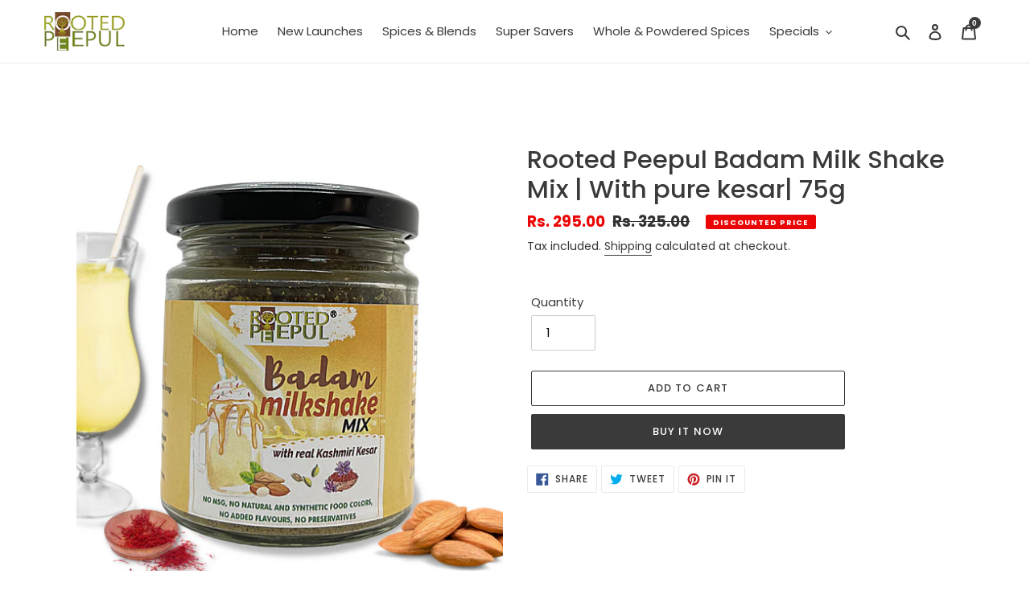

--- FILE ---
content_type: text/html; charset=utf-8
request_url: https://rootedpeepul.com/products/rooted-peepul-badam-milk-shake-mix
body_size: 31759
content:
<!doctype html>
<html class="no-js" lang="en">
<head>
  <meta charset="utf-8">
  <meta http-equiv="X-UA-Compatible" content="IE=edge,chrome=1">
  <meta name="viewport" content="width=device-width,initial-scale=1">
  <meta name="theme-color" content="#3a3a3a">
  <meta name="google-site-verification" content="3gNbM2WwcbmpJ3iV-Y_QQPOuNQdo0Vsz2y1CRM_QInk" />
  
  <meta name="p:domain_verify" content="1db6a21e527779185a2dc77099632af1"/>

  
<link href="//fonts.googleapis.com/css?family=Poppins:300,400,500" rel="stylesheet">
<link href="//fonts.googleapis.com/css?family=Yesteryear" rel="stylesheet">
  <link rel="preconnect" href="https://cdn.shopify.com" crossorigin>
  <link rel="preconnect" href="https://fonts.shopifycdn.com" crossorigin>
  <link rel="preconnect" href="https://monorail-edge.shopifysvc.com"><link rel="preload" href="//rootedpeepul.com/cdn/shop/t/2/assets/theme.css?v=109144392075251778501643800146" as="style">
  <link rel="preload" as="font" href="//rootedpeepul.com/cdn/fonts/poppins/poppins_n5.ad5b4b72b59a00358afc706450c864c3c8323842.woff2" type="font/woff2" crossorigin>
  <link rel="preload" as="font" href="//rootedpeepul.com/cdn/fonts/poppins/poppins_n4.0ba78fa5af9b0e1a374041b3ceaadf0a43b41362.woff2" type="font/woff2" crossorigin>
  <link rel="preload" as="font" href="//rootedpeepul.com/cdn/fonts/poppins/poppins_n7.56758dcf284489feb014a026f3727f2f20a54626.woff2" type="font/woff2" crossorigin>
  <link rel="preload" href="//rootedpeepul.com/cdn/shop/t/2/assets/theme.js?v=43450101645807735261643531678" as="script">
  <link rel="preload" href="//rootedpeepul.com/cdn/shop/t/2/assets/lazysizes.js?v=63098554868324070131642244126" as="script"><link rel="canonical" href="https://rootedpeepul.com/products/rooted-peepul-badam-milk-shake-mix"><link rel="shortcut icon" href="//rootedpeepul.com/cdn/shop/files/favicon_32x32.png?v=1643031233" type="image/png"><title>Rooted Peepul Badam Milk Shake Mix | With pure kesar| 75g</title><meta name="description" content="What better than starting the day with a cold milk shake. Rooted Peepul brings to you the purest, the healthiest mix for your milk shake. Leave those chemical laden premixes and switch to 100% Natural Rooted Peepul Badam milk shake Masala. The delightful taste from the streets of north India and The premium quality of "><!-- /snippets/social-meta-tags.liquid -->


<meta property="og:site_name" content="Rooted Peepul">
<meta property="og:url" content="https://rootedpeepul.com/products/rooted-peepul-badam-milk-shake-mix">
<meta property="og:title" content="Rooted Peepul Badam Milk Shake Mix | With pure kesar| 75g">
<meta property="og:type" content="product">
<meta property="og:description" content="What better than starting the day with a cold milk shake. Rooted Peepul brings to you the purest, the healthiest mix for your milk shake. Leave those chemical laden premixes and switch to 100% Natural Rooted Peepul Badam milk shake Masala. The delightful taste from the streets of north India and The premium quality of "><meta property="og:image" content="http://rootedpeepul.com/cdn/shop/products/1_c5fb226e-81ac-48dc-91de-33681923a68b.png?v=1679546334">
  <meta property="og:image:secure_url" content="https://rootedpeepul.com/cdn/shop/products/1_c5fb226e-81ac-48dc-91de-33681923a68b.png?v=1679546334">
  <meta property="og:image:width" content="1080">
  <meta property="og:image:height" content="1080">
  <meta property="og:price:amount" content="295.00">
  <meta property="og:price:currency" content="INR">



<meta name="twitter:card" content="summary_large_image">
<meta name="twitter:title" content="Rooted Peepul Badam Milk Shake Mix | With pure kesar| 75g">
<meta name="twitter:description" content="What better than starting the day with a cold milk shake. Rooted Peepul brings to you the purest, the healthiest mix for your milk shake. Leave those chemical laden premixes and switch to 100% Natural Rooted Peepul Badam milk shake Masala. The delightful taste from the streets of north India and The premium quality of ">

  
<style data-shopify>
:root {
    --color-text: #3a3a3a;
    --color-text-rgb: 58, 58, 58;
    --color-body-text: #333232;
    --color-sale-text: #EA0606;
    --color-small-button-text-border: #3a3a3a;
    --color-text-field: #ffffff;
    --color-text-field-text: #000000;
    --color-text-field-text-rgb: 0, 0, 0;

    --color-btn-primary: #3a3a3a;
    --color-btn-primary-darker: #212121;
    --color-btn-primary-text: #ffffff;

    --color-blankstate: rgba(51, 50, 50, 0.35);
    --color-blankstate-border: rgba(51, 50, 50, 0.2);
    --color-blankstate-background: rgba(51, 50, 50, 0.1);

    --color-text-focus:#606060;
    --color-overlay-text-focus:#e6e6e6;
    --color-btn-primary-focus:#606060;
    --color-btn-social-focus:#d2d2d2;
    --color-small-button-text-border-focus:#606060;
    --predictive-search-focus:#f2f2f2;

    --color-body: #ffffff;
    --color-bg: #ffffff;
    --color-bg-rgb: 255, 255, 255;
    --color-bg-alt: rgba(51, 50, 50, 0.05);
    --color-bg-currency-selector: rgba(51, 50, 50, 0.2);

    --color-overlay-title-text: #ffffff;
    --color-image-overlay: #685858;
    --color-image-overlay-rgb: 104, 88, 88;--opacity-image-overlay: 0.4;--hover-overlay-opacity: 0.8;

    --color-border: #ebebeb;
    --color-border-form: #cccccc;
    --color-border-form-darker: #b3b3b3;

    --svg-select-icon: url(//rootedpeepul.com/cdn/shop/t/2/assets/ico-select.svg?v=29003672709104678581642244140);
    --slick-img-url: url(//rootedpeepul.com/cdn/shop/t/2/assets/ajax-loader.gif?v=41356863302472015721642244124);

    --font-weight-body--bold: 700;
    --font-weight-body--bolder: 700;

    --font-stack-header: Poppins, sans-serif;
    --font-style-header: normal;
    --font-weight-header: 500;

    --font-stack-body: Poppins, sans-serif;
    --font-style-body: normal;
    --font-weight-body: 400;

    --font-size-header: 23;

    --font-size-base: 15;

    --font-h1-desktop: 31;
    --font-h1-mobile: 28;
    --font-h2-desktop: 17;
    --font-h2-mobile: 16;
    --font-h3-mobile: 17;
    --font-h4-desktop: 15;
    --font-h4-mobile: 14;
    --font-h5-desktop: 13;
    --font-h5-mobile: 12;
    --font-h6-desktop: 12;
    --font-h6-mobile: 11;

    --font-mega-title-large-desktop: 57;

    --font-rich-text-large: 17;
    --font-rich-text-small: 13;

    
--color-video-bg: #f2f2f2;

    
    --global-color-image-loader-primary: rgba(58, 58, 58, 0.06);
    --global-color-image-loader-secondary: rgba(58, 58, 58, 0.12);
  }
</style>


  <style>*,::after,::before{box-sizing:border-box}body{margin:0}body,html{background-color:var(--color-body)}body,button{font-size:calc(var(--font-size-base) * 1px);font-family:var(--font-stack-body);font-style:var(--font-style-body);font-weight:var(--font-weight-body);color:var(--color-text);line-height:1.5}body,button{-webkit-font-smoothing:antialiased;-webkit-text-size-adjust:100%}.border-bottom{border-bottom:1px solid var(--color-border)}.btn--link{background-color:transparent;border:0;margin:0;color:var(--color-text);text-align:left}.text-right{text-align:right}.icon{display:inline-block;width:20px;height:20px;vertical-align:middle;fill:currentColor}.icon__fallback-text,.visually-hidden{position:absolute!important;overflow:hidden;clip:rect(0 0 0 0);height:1px;width:1px;margin:-1px;padding:0;border:0}svg.icon:not(.icon--full-color) circle,svg.icon:not(.icon--full-color) ellipse,svg.icon:not(.icon--full-color) g,svg.icon:not(.icon--full-color) line,svg.icon:not(.icon--full-color) path,svg.icon:not(.icon--full-color) polygon,svg.icon:not(.icon--full-color) polyline,svg.icon:not(.icon--full-color) rect,symbol.icon:not(.icon--full-color) circle,symbol.icon:not(.icon--full-color) ellipse,symbol.icon:not(.icon--full-color) g,symbol.icon:not(.icon--full-color) line,symbol.icon:not(.icon--full-color) path,symbol.icon:not(.icon--full-color) polygon,symbol.icon:not(.icon--full-color) polyline,symbol.icon:not(.icon--full-color) rect{fill:inherit;stroke:inherit}li{list-style:none}.list--inline{padding:0;margin:0}.list--inline>li{display:inline-block;margin-bottom:0;vertical-align:middle}a{color:var(--color-text);text-decoration:none}.h1,.h2,h1,h2{margin:0 0 17.5px;font-family:var(--font-stack-header);font-style:var(--font-style-header);font-weight:var(--font-weight-header);line-height:1.2;overflow-wrap:break-word;word-wrap:break-word}.h1 a,.h2 a,h1 a,h2 a{color:inherit;text-decoration:none;font-weight:inherit}.h1,h1{font-size:calc(((var(--font-h1-desktop))/ (var(--font-size-base))) * 1em);text-transform:none;letter-spacing:0}@media only screen and (max-width:749px){.h1,h1{font-size:calc(((var(--font-h1-mobile))/ (var(--font-size-base))) * 1em)}}.h2,h2{font-size:calc(((var(--font-h2-desktop))/ (var(--font-size-base))) * 1em);text-transform:uppercase;letter-spacing:.1em}@media only screen and (max-width:749px){.h2,h2{font-size:calc(((var(--font-h2-mobile))/ (var(--font-size-base))) * 1em)}}p{color:var(--color-body-text);margin:0 0 19.44444px}@media only screen and (max-width:749px){p{font-size:calc(((var(--font-size-base) - 1)/ (var(--font-size-base))) * 1em)}}p:last-child{margin-bottom:0}@media only screen and (max-width:749px){.small--hide{display:none!important}}.grid{list-style:none;margin:0;padding:0;margin-left:-30px}.grid::after{content:'';display:table;clear:both}@media only screen and (max-width:749px){.grid{margin-left:-22px}}.grid::after{content:'';display:table;clear:both}.grid--no-gutters{margin-left:0}.grid--no-gutters .grid__item{padding-left:0}.grid--table{display:table;table-layout:fixed;width:100%}.grid--table>.grid__item{float:none;display:table-cell;vertical-align:middle}.grid__item{float:left;padding-left:30px;width:100%}@media only screen and (max-width:749px){.grid__item{padding-left:22px}}.grid__item[class*="--push"]{position:relative}@media only screen and (min-width:750px){.medium-up--one-quarter{width:25%}.medium-up--push-one-third{width:33.33%}.medium-up--one-half{width:50%}.medium-up--push-one-third{left:33.33%;position:relative}}.site-header{position:relative;background-color:var(--color-body)}@media only screen and (max-width:749px){.site-header{border-bottom:1px solid var(--color-border)}}@media only screen and (min-width:750px){.site-header{padding:0 55px}.site-header.logo--center{padding-top:30px}}.site-header__logo{margin:15px 0}.logo-align--center .site-header__logo{text-align:center;margin:0 auto}@media only screen and (max-width:749px){.logo-align--center .site-header__logo{text-align:left;margin:15px 0}}@media only screen and (max-width:749px){.site-header__logo{padding-left:22px;text-align:left}.site-header__logo img{margin:0}}.site-header__logo-link{display:inline-block;word-break:break-word}@media only screen and (min-width:750px){.logo-align--center .site-header__logo-link{margin:0 auto}}.site-header__logo-image{display:block}@media only screen and (min-width:750px){.site-header__logo-image{margin:0 auto}}.site-header__logo-image img{width:100%}.site-header__logo-image--centered img{margin:0 auto}.site-header__logo img{display:block}.site-header__icons{position:relative;white-space:nowrap}@media only screen and (max-width:749px){.site-header__icons{width:auto;padding-right:13px}.site-header__icons .btn--link,.site-header__icons .site-header__cart{font-size:calc(((var(--font-size-base))/ (var(--font-size-base))) * 1em)}}.site-header__icons-wrapper{position:relative;display:-webkit-flex;display:-ms-flexbox;display:flex;width:100%;-ms-flex-align:center;-webkit-align-items:center;-moz-align-items:center;-ms-align-items:center;-o-align-items:center;align-items:center;-webkit-justify-content:flex-end;-ms-justify-content:flex-end;justify-content:flex-end}.site-header__account,.site-header__cart,.site-header__search{position:relative}.site-header__search.site-header__icon{display:none}@media only screen and (min-width:1400px){.site-header__search.site-header__icon{display:block}}.site-header__search-toggle{display:block}@media only screen and (min-width:750px){.site-header__account,.site-header__cart{padding:10px 11px}}.site-header__cart-title,.site-header__search-title{position:absolute!important;overflow:hidden;clip:rect(0 0 0 0);height:1px;width:1px;margin:-1px;padding:0;border:0;display:block;vertical-align:middle}.site-header__cart-title{margin-right:3px}.site-header__cart-count{display:flex;align-items:center;justify-content:center;position:absolute;right:.4rem;top:.2rem;font-weight:700;background-color:var(--color-btn-primary);color:var(--color-btn-primary-text);border-radius:50%;min-width:1em;height:1em}.site-header__cart-count span{font-family:HelveticaNeue,"Helvetica Neue",Helvetica,Arial,sans-serif;font-size:calc(11em / 16);line-height:1}@media only screen and (max-width:749px){.site-header__cart-count{top:calc(7em / 16);right:0;border-radius:50%;min-width:calc(19em / 16);height:calc(19em / 16)}}@media only screen and (max-width:749px){.site-header__cart-count span{padding:.25em calc(6em / 16);font-size:12px}}.site-header__menu{display:none}@media only screen and (max-width:749px){.site-header__icon{display:inline-block;vertical-align:middle;padding:10px 11px;margin:0}}@media only screen and (min-width:750px){.site-header__icon .icon-search{margin-right:3px}}.announcement-bar{z-index:10;position:relative;text-align:center;border-bottom:1px solid transparent;padding:2px}.announcement-bar__link{display:block}.announcement-bar__message{display:block;padding:11px 22px;font-size:calc(((16)/ (var(--font-size-base))) * 1em);font-weight:var(--font-weight-header)}@media only screen and (min-width:750px){.announcement-bar__message{padding-left:55px;padding-right:55px}}.site-nav{position:relative;padding:0;text-align:center;margin:25px 0}.site-nav a{padding:3px 10px}.site-nav__link{display:block;white-space:nowrap}.site-nav--centered .site-nav__link{padding-top:0}.site-nav__link .icon-chevron-down{width:calc(8em / 16);height:calc(8em / 16);margin-left:.5rem}.site-nav__label{border-bottom:1px solid transparent}.site-nav__link--active .site-nav__label{border-bottom-color:var(--color-text)}.site-nav__link--button{border:none;background-color:transparent;padding:3px 10px}.site-header__mobile-nav{z-index:11;position:relative;background-color:var(--color-body)}@media only screen and (max-width:749px){.site-header__mobile-nav{display:-webkit-flex;display:-ms-flexbox;display:flex;width:100%;-ms-flex-align:center;-webkit-align-items:center;-moz-align-items:center;-ms-align-items:center;-o-align-items:center;align-items:center}}.mobile-nav--open .icon-close{display:none}.main-content{opacity:0}.main-content .shopify-section{display:none}.main-content .shopify-section:first-child{display:inherit}.critical-hidden{display:none}</style>

  <script>
    window.performance.mark('debut:theme_stylesheet_loaded.start');

    function onLoadStylesheet() {
      performance.mark('debut:theme_stylesheet_loaded.end');
      performance.measure('debut:theme_stylesheet_loaded', 'debut:theme_stylesheet_loaded.start', 'debut:theme_stylesheet_loaded.end');

      var url = "//rootedpeepul.com/cdn/shop/t/2/assets/theme.css?v=109144392075251778501643800146";
      var link = document.querySelector('link[href="' + url + '"]');
      link.loaded = true;
      link.dispatchEvent(new Event('load'));
    }
  </script>

  <link rel="stylesheet" href="//rootedpeepul.com/cdn/shop/t/2/assets/theme.css?v=109144392075251778501643800146" type="text/css" media="print" onload="this.media='all';onLoadStylesheet()">

  <style>
    @font-face {
  font-family: Poppins;
  font-weight: 500;
  font-style: normal;
  font-display: swap;
  src: url("//rootedpeepul.com/cdn/fonts/poppins/poppins_n5.ad5b4b72b59a00358afc706450c864c3c8323842.woff2") format("woff2"),
       url("//rootedpeepul.com/cdn/fonts/poppins/poppins_n5.33757fdf985af2d24b32fcd84c9a09224d4b2c39.woff") format("woff");
}

    @font-face {
  font-family: Poppins;
  font-weight: 400;
  font-style: normal;
  font-display: swap;
  src: url("//rootedpeepul.com/cdn/fonts/poppins/poppins_n4.0ba78fa5af9b0e1a374041b3ceaadf0a43b41362.woff2") format("woff2"),
       url("//rootedpeepul.com/cdn/fonts/poppins/poppins_n4.214741a72ff2596839fc9760ee7a770386cf16ca.woff") format("woff");
}

    @font-face {
  font-family: Poppins;
  font-weight: 700;
  font-style: normal;
  font-display: swap;
  src: url("//rootedpeepul.com/cdn/fonts/poppins/poppins_n7.56758dcf284489feb014a026f3727f2f20a54626.woff2") format("woff2"),
       url("//rootedpeepul.com/cdn/fonts/poppins/poppins_n7.f34f55d9b3d3205d2cd6f64955ff4b36f0cfd8da.woff") format("woff");
}

    @font-face {
  font-family: Poppins;
  font-weight: 700;
  font-style: normal;
  font-display: swap;
  src: url("//rootedpeepul.com/cdn/fonts/poppins/poppins_n7.56758dcf284489feb014a026f3727f2f20a54626.woff2") format("woff2"),
       url("//rootedpeepul.com/cdn/fonts/poppins/poppins_n7.f34f55d9b3d3205d2cd6f64955ff4b36f0cfd8da.woff") format("woff");
}

    @font-face {
  font-family: Poppins;
  font-weight: 400;
  font-style: italic;
  font-display: swap;
  src: url("//rootedpeepul.com/cdn/fonts/poppins/poppins_i4.846ad1e22474f856bd6b81ba4585a60799a9f5d2.woff2") format("woff2"),
       url("//rootedpeepul.com/cdn/fonts/poppins/poppins_i4.56b43284e8b52fc64c1fd271f289a39e8477e9ec.woff") format("woff");
}

    @font-face {
  font-family: Poppins;
  font-weight: 700;
  font-style: italic;
  font-display: swap;
  src: url("//rootedpeepul.com/cdn/fonts/poppins/poppins_i7.42fd71da11e9d101e1e6c7932199f925f9eea42d.woff2") format("woff2"),
       url("//rootedpeepul.com/cdn/fonts/poppins/poppins_i7.ec8499dbd7616004e21155106d13837fff4cf556.woff") format("woff");
}

  </style>

  <script>const moneyFormat = "Rs. {{amount}}"
var theme = {
      breakpoints: {
        medium: 750,
        large: 990,
        widescreen: 1400
      },
      strings: {
        addToCart: "Add to cart",
        soldOut: "Sold out",
        unavailable: "Unavailable",
        regularPrice: "Regular price",
        salePrice: "Sale price",
        sale: "Discounted Price",
        fromLowestPrice: "from [price]",
        vendor: "Vendor",
        showMore: "Show More",
        showLess: "Show Less",
        searchFor: "Search for",
        addressError: "Error looking up that address",
        addressNoResults: "No results for that address",
        addressQueryLimit: "You have exceeded the Google API usage limit. Consider upgrading to a \u003ca href=\"https:\/\/developers.google.com\/maps\/premium\/usage-limits\"\u003ePremium Plan\u003c\/a\u003e.",
        authError: "There was a problem authenticating your Google Maps account.",
        newWindow: "Opens in a new window.",
        external: "Opens external website.",
        newWindowExternal: "Opens external website in a new window.",
        removeLabel: "Remove [product]",
        update: "Update",
        quantity: "Quantity",
        discountedTotal: "Discounted total",
        regularTotal: "Regular total",
        priceColumn: "See Price column for discount details.",
        quantityMinimumMessage: "Quantity must be 1 or more",
        cartError: "There was an error while updating your cart. Please try again.",
        removedItemMessage: "Removed \u003cspan class=\"cart__removed-product-details\"\u003e([quantity]) [link]\u003c\/span\u003e from your cart.",
        unitPrice: "Unit price",
        unitPriceSeparator: "per",
        oneCartCount: "1 item",
        otherCartCount: "[count] items",
        quantityLabel: "Quantity: [count]",
        products: "Products",
        loading: "Loading",
        number_of_results: "[result_number] of [results_count]",
        number_of_results_found: "[results_count] results found",
        one_result_found: "1 result found"
      },
      moneyFormat: moneyFormat,
      moneyFormatWithCurrency: "Rs. {{amount}}",
      settings: {
        predictiveSearchEnabled: true,
        predictiveSearchShowPrice: true,
        predictiveSearchShowVendor: false
      },
      stylesheet: "//rootedpeepul.com/cdn/shop/t/2/assets/theme.css?v=109144392075251778501643800146"
    };document.documentElement.className = document.documentElement.className.replace('no-js', 'js');
  </script><script src="//rootedpeepul.com/cdn/shop/t/2/assets/theme.js?v=43450101645807735261643531678" defer="defer"></script>
  <script src="//rootedpeepul.com/cdn/shop/t/2/assets/lazysizes.js?v=63098554868324070131642244126" async="async"></script>

  <script type="text/javascript">
    if (window.MSInputMethodContext && document.documentMode) {
      var scripts = document.getElementsByTagName('script')[0];
      var polyfill = document.createElement("script");
      polyfill.defer = true;
      polyfill.src = "//rootedpeepul.com/cdn/shop/t/2/assets/ie11CustomProperties.min.js?v=146208399201472936201642244125";

      scripts.parentNode.insertBefore(polyfill, scripts);
    }
  </script>

  <script>window.performance && window.performance.mark && window.performance.mark('shopify.content_for_header.start');</script><meta name="facebook-domain-verification" content="w1koq8qxxnqq28tw85zmccdwlq79qf">
<meta name="google-site-verification" content="yMPyqVu9StH_dutCLtSKtbDkJUV5IKSNXunRkfdThUQ">
<meta name="google-site-verification" content="3gNbM2WwcbmpJ3iV-Y_QQPOuNQdo0Vsz2y1CRM_QInk">
<meta id="shopify-digital-wallet" name="shopify-digital-wallet" content="/55675027529/digital_wallets/dialog">
<link rel="alternate" type="application/json+oembed" href="https://rootedpeepul.com/products/rooted-peepul-badam-milk-shake-mix.oembed">
<script async="async" src="/checkouts/internal/preloads.js?locale=en-IN"></script>
<script id="shopify-features" type="application/json">{"accessToken":"b820ff0b3b49f284546f5382f9bdc00e","betas":["rich-media-storefront-analytics"],"domain":"rootedpeepul.com","predictiveSearch":true,"shopId":55675027529,"locale":"en"}</script>
<script>var Shopify = Shopify || {};
Shopify.shop = "rootedpeepul.myshopify.com";
Shopify.locale = "en";
Shopify.currency = {"active":"INR","rate":"1.0"};
Shopify.country = "IN";
Shopify.theme = {"name":"Debut","id":121341182025,"schema_name":"Debut","schema_version":"17.14.1","theme_store_id":796,"role":"main"};
Shopify.theme.handle = "null";
Shopify.theme.style = {"id":null,"handle":null};
Shopify.cdnHost = "rootedpeepul.com/cdn";
Shopify.routes = Shopify.routes || {};
Shopify.routes.root = "/";</script>
<script type="module">!function(o){(o.Shopify=o.Shopify||{}).modules=!0}(window);</script>
<script>!function(o){function n(){var o=[];function n(){o.push(Array.prototype.slice.apply(arguments))}return n.q=o,n}var t=o.Shopify=o.Shopify||{};t.loadFeatures=n(),t.autoloadFeatures=n()}(window);</script>
<script id="shop-js-analytics" type="application/json">{"pageType":"product"}</script>
<script defer="defer" async type="module" src="//rootedpeepul.com/cdn/shopifycloud/shop-js/modules/v2/client.init-shop-cart-sync_C5BV16lS.en.esm.js"></script>
<script defer="defer" async type="module" src="//rootedpeepul.com/cdn/shopifycloud/shop-js/modules/v2/chunk.common_CygWptCX.esm.js"></script>
<script type="module">
  await import("//rootedpeepul.com/cdn/shopifycloud/shop-js/modules/v2/client.init-shop-cart-sync_C5BV16lS.en.esm.js");
await import("//rootedpeepul.com/cdn/shopifycloud/shop-js/modules/v2/chunk.common_CygWptCX.esm.js");

  window.Shopify.SignInWithShop?.initShopCartSync?.({"fedCMEnabled":true,"windoidEnabled":true});

</script>
<script>(function() {
  var isLoaded = false;
  function asyncLoad() {
    if (isLoaded) return;
    isLoaded = true;
    var urls = ["https:\/\/apps.hiko.link\/js\/hiko-auth.js?shop=rootedpeepul.myshopify.com","https:\/\/cdn.recovermycart.com\/scripts\/keepcart\/CartJS.min.js?shop=rootedpeepul.myshopify.com\u0026shop=rootedpeepul.myshopify.com","https:\/\/sr-cdn.shiprocket.in\/sr-promise\/static\/uc.js?channel_id=4\u0026sr_company_id=795636\u0026shop=rootedpeepul.myshopify.com"];
    for (var i = 0; i < urls.length; i++) {
      var s = document.createElement('script');
      s.type = 'text/javascript';
      s.async = true;
      s.src = urls[i];
      var x = document.getElementsByTagName('script')[0];
      x.parentNode.insertBefore(s, x);
    }
  };
  if(window.attachEvent) {
    window.attachEvent('onload', asyncLoad);
  } else {
    window.addEventListener('load', asyncLoad, false);
  }
})();</script>
<script id="__st">var __st={"a":55675027529,"offset":-18000,"reqid":"22d07428-ef5d-4975-af7c-08405024dcb4-1768640830","pageurl":"rootedpeepul.com\/products\/rooted-peepul-badam-milk-shake-mix","u":"1957afe62784","p":"product","rtyp":"product","rid":8218159317284};</script>
<script>window.ShopifyPaypalV4VisibilityTracking = true;</script>
<script id="captcha-bootstrap">!function(){'use strict';const t='contact',e='account',n='new_comment',o=[[t,t],['blogs',n],['comments',n],[t,'customer']],c=[[e,'customer_login'],[e,'guest_login'],[e,'recover_customer_password'],[e,'create_customer']],r=t=>t.map((([t,e])=>`form[action*='/${t}']:not([data-nocaptcha='true']) input[name='form_type'][value='${e}']`)).join(','),a=t=>()=>t?[...document.querySelectorAll(t)].map((t=>t.form)):[];function s(){const t=[...o],e=r(t);return a(e)}const i='password',u='form_key',d=['recaptcha-v3-token','g-recaptcha-response','h-captcha-response',i],f=()=>{try{return window.sessionStorage}catch{return}},m='__shopify_v',_=t=>t.elements[u];function p(t,e,n=!1){try{const o=window.sessionStorage,c=JSON.parse(o.getItem(e)),{data:r}=function(t){const{data:e,action:n}=t;return t[m]||n?{data:e,action:n}:{data:t,action:n}}(c);for(const[e,n]of Object.entries(r))t.elements[e]&&(t.elements[e].value=n);n&&o.removeItem(e)}catch(o){console.error('form repopulation failed',{error:o})}}const l='form_type',E='cptcha';function T(t){t.dataset[E]=!0}const w=window,h=w.document,L='Shopify',v='ce_forms',y='captcha';let A=!1;((t,e)=>{const n=(g='f06e6c50-85a8-45c8-87d0-21a2b65856fe',I='https://cdn.shopify.com/shopifycloud/storefront-forms-hcaptcha/ce_storefront_forms_captcha_hcaptcha.v1.5.2.iife.js',D={infoText:'Protected by hCaptcha',privacyText:'Privacy',termsText:'Terms'},(t,e,n)=>{const o=w[L][v],c=o.bindForm;if(c)return c(t,g,e,D).then(n);var r;o.q.push([[t,g,e,D],n]),r=I,A||(h.body.append(Object.assign(h.createElement('script'),{id:'captcha-provider',async:!0,src:r})),A=!0)});var g,I,D;w[L]=w[L]||{},w[L][v]=w[L][v]||{},w[L][v].q=[],w[L][y]=w[L][y]||{},w[L][y].protect=function(t,e){n(t,void 0,e),T(t)},Object.freeze(w[L][y]),function(t,e,n,w,h,L){const[v,y,A,g]=function(t,e,n){const i=e?o:[],u=t?c:[],d=[...i,...u],f=r(d),m=r(i),_=r(d.filter((([t,e])=>n.includes(e))));return[a(f),a(m),a(_),s()]}(w,h,L),I=t=>{const e=t.target;return e instanceof HTMLFormElement?e:e&&e.form},D=t=>v().includes(t);t.addEventListener('submit',(t=>{const e=I(t);if(!e)return;const n=D(e)&&!e.dataset.hcaptchaBound&&!e.dataset.recaptchaBound,o=_(e),c=g().includes(e)&&(!o||!o.value);(n||c)&&t.preventDefault(),c&&!n&&(function(t){try{if(!f())return;!function(t){const e=f();if(!e)return;const n=_(t);if(!n)return;const o=n.value;o&&e.removeItem(o)}(t);const e=Array.from(Array(32),(()=>Math.random().toString(36)[2])).join('');!function(t,e){_(t)||t.append(Object.assign(document.createElement('input'),{type:'hidden',name:u})),t.elements[u].value=e}(t,e),function(t,e){const n=f();if(!n)return;const o=[...t.querySelectorAll(`input[type='${i}']`)].map((({name:t})=>t)),c=[...d,...o],r={};for(const[a,s]of new FormData(t).entries())c.includes(a)||(r[a]=s);n.setItem(e,JSON.stringify({[m]:1,action:t.action,data:r}))}(t,e)}catch(e){console.error('failed to persist form',e)}}(e),e.submit())}));const S=(t,e)=>{t&&!t.dataset[E]&&(n(t,e.some((e=>e===t))),T(t))};for(const o of['focusin','change'])t.addEventListener(o,(t=>{const e=I(t);D(e)&&S(e,y())}));const B=e.get('form_key'),M=e.get(l),P=B&&M;t.addEventListener('DOMContentLoaded',(()=>{const t=y();if(P)for(const e of t)e.elements[l].value===M&&p(e,B);[...new Set([...A(),...v().filter((t=>'true'===t.dataset.shopifyCaptcha))])].forEach((e=>S(e,t)))}))}(h,new URLSearchParams(w.location.search),n,t,e,['guest_login'])})(!0,!0)}();</script>
<script integrity="sha256-4kQ18oKyAcykRKYeNunJcIwy7WH5gtpwJnB7kiuLZ1E=" data-source-attribution="shopify.loadfeatures" defer="defer" src="//rootedpeepul.com/cdn/shopifycloud/storefront/assets/storefront/load_feature-a0a9edcb.js" crossorigin="anonymous"></script>
<script data-source-attribution="shopify.dynamic_checkout.dynamic.init">var Shopify=Shopify||{};Shopify.PaymentButton=Shopify.PaymentButton||{isStorefrontPortableWallets:!0,init:function(){window.Shopify.PaymentButton.init=function(){};var t=document.createElement("script");t.src="https://rootedpeepul.com/cdn/shopifycloud/portable-wallets/latest/portable-wallets.en.js",t.type="module",document.head.appendChild(t)}};
</script>
<script data-source-attribution="shopify.dynamic_checkout.buyer_consent">
  function portableWalletsHideBuyerConsent(e){var t=document.getElementById("shopify-buyer-consent"),n=document.getElementById("shopify-subscription-policy-button");t&&n&&(t.classList.add("hidden"),t.setAttribute("aria-hidden","true"),n.removeEventListener("click",e))}function portableWalletsShowBuyerConsent(e){var t=document.getElementById("shopify-buyer-consent"),n=document.getElementById("shopify-subscription-policy-button");t&&n&&(t.classList.remove("hidden"),t.removeAttribute("aria-hidden"),n.addEventListener("click",e))}window.Shopify?.PaymentButton&&(window.Shopify.PaymentButton.hideBuyerConsent=portableWalletsHideBuyerConsent,window.Shopify.PaymentButton.showBuyerConsent=portableWalletsShowBuyerConsent);
</script>
<script>
  function portableWalletsCleanup(e){e&&e.src&&console.error("Failed to load portable wallets script "+e.src);var t=document.querySelectorAll("shopify-accelerated-checkout .shopify-payment-button__skeleton, shopify-accelerated-checkout-cart .wallet-cart-button__skeleton"),e=document.getElementById("shopify-buyer-consent");for(let e=0;e<t.length;e++)t[e].remove();e&&e.remove()}function portableWalletsNotLoadedAsModule(e){e instanceof ErrorEvent&&"string"==typeof e.message&&e.message.includes("import.meta")&&"string"==typeof e.filename&&e.filename.includes("portable-wallets")&&(window.removeEventListener("error",portableWalletsNotLoadedAsModule),window.Shopify.PaymentButton.failedToLoad=e,"loading"===document.readyState?document.addEventListener("DOMContentLoaded",window.Shopify.PaymentButton.init):window.Shopify.PaymentButton.init())}window.addEventListener("error",portableWalletsNotLoadedAsModule);
</script>

<script type="module" src="https://rootedpeepul.com/cdn/shopifycloud/portable-wallets/latest/portable-wallets.en.js" onError="portableWalletsCleanup(this)" crossorigin="anonymous"></script>
<script nomodule>
  document.addEventListener("DOMContentLoaded", portableWalletsCleanup);
</script>

<link id="shopify-accelerated-checkout-styles" rel="stylesheet" media="screen" href="https://rootedpeepul.com/cdn/shopifycloud/portable-wallets/latest/accelerated-checkout-backwards-compat.css" crossorigin="anonymous">
<style id="shopify-accelerated-checkout-cart">
        #shopify-buyer-consent {
  margin-top: 1em;
  display: inline-block;
  width: 100%;
}

#shopify-buyer-consent.hidden {
  display: none;
}

#shopify-subscription-policy-button {
  background: none;
  border: none;
  padding: 0;
  text-decoration: underline;
  font-size: inherit;
  cursor: pointer;
}

#shopify-subscription-policy-button::before {
  box-shadow: none;
}

      </style>

<script>window.performance && window.performance.mark && window.performance.mark('shopify.content_for_header.end');</script>
  
  
    <script src="https://code.jquery.com/jquery-3.6.0.min.js" integrity="sha256-/xUj+3OJU5yExlq6GSYGSHk7tPXikynS7ogEvDej/m4=" crossorigin="anonymous"></script>

  
    <script src="https://unpkg.com/flickity@2/dist/flickity.pkgd.min.js"></script>
<link rel="stylesheet" href="https://unpkg.com/flickity@2/dist/flickity.min.css">  
  
  <link rel="stylesheet" type="text/css" href="//cdn.jsdelivr.net/npm/slick-carousel@1.8.1/slick/slick.css"/>
<script type="text/javascript" src="//cdn.jsdelivr.net/npm/slick-carousel@1.8.1/slick/slick.min.js"></script>
				
  
  <!-- SEO, JSON‑LD, Schema --> 
 
        
        

        
        
        <link href="https://monorail-edge.shopifysvc.com" rel="dns-prefetch">
<script>(function(){if ("sendBeacon" in navigator && "performance" in window) {try {var session_token_from_headers = performance.getEntriesByType('navigation')[0].serverTiming.find(x => x.name == '_s').description;} catch {var session_token_from_headers = undefined;}var session_cookie_matches = document.cookie.match(/_shopify_s=([^;]*)/);var session_token_from_cookie = session_cookie_matches && session_cookie_matches.length === 2 ? session_cookie_matches[1] : "";var session_token = session_token_from_headers || session_token_from_cookie || "";function handle_abandonment_event(e) {var entries = performance.getEntries().filter(function(entry) {return /monorail-edge.shopifysvc.com/.test(entry.name);});if (!window.abandonment_tracked && entries.length === 0) {window.abandonment_tracked = true;var currentMs = Date.now();var navigation_start = performance.timing.navigationStart;var payload = {shop_id: 55675027529,url: window.location.href,navigation_start,duration: currentMs - navigation_start,session_token,page_type: "product"};window.navigator.sendBeacon("https://monorail-edge.shopifysvc.com/v1/produce", JSON.stringify({schema_id: "online_store_buyer_site_abandonment/1.1",payload: payload,metadata: {event_created_at_ms: currentMs,event_sent_at_ms: currentMs}}));}}window.addEventListener('pagehide', handle_abandonment_event);}}());</script>
<script id="web-pixels-manager-setup">(function e(e,d,r,n,o){if(void 0===o&&(o={}),!Boolean(null===(a=null===(i=window.Shopify)||void 0===i?void 0:i.analytics)||void 0===a?void 0:a.replayQueue)){var i,a;window.Shopify=window.Shopify||{};var t=window.Shopify;t.analytics=t.analytics||{};var s=t.analytics;s.replayQueue=[],s.publish=function(e,d,r){return s.replayQueue.push([e,d,r]),!0};try{self.performance.mark("wpm:start")}catch(e){}var l=function(){var e={modern:/Edge?\/(1{2}[4-9]|1[2-9]\d|[2-9]\d{2}|\d{4,})\.\d+(\.\d+|)|Firefox\/(1{2}[4-9]|1[2-9]\d|[2-9]\d{2}|\d{4,})\.\d+(\.\d+|)|Chrom(ium|e)\/(9{2}|\d{3,})\.\d+(\.\d+|)|(Maci|X1{2}).+ Version\/(15\.\d+|(1[6-9]|[2-9]\d|\d{3,})\.\d+)([,.]\d+|)( \(\w+\)|)( Mobile\/\w+|) Safari\/|Chrome.+OPR\/(9{2}|\d{3,})\.\d+\.\d+|(CPU[ +]OS|iPhone[ +]OS|CPU[ +]iPhone|CPU IPhone OS|CPU iPad OS)[ +]+(15[._]\d+|(1[6-9]|[2-9]\d|\d{3,})[._]\d+)([._]\d+|)|Android:?[ /-](13[3-9]|1[4-9]\d|[2-9]\d{2}|\d{4,})(\.\d+|)(\.\d+|)|Android.+Firefox\/(13[5-9]|1[4-9]\d|[2-9]\d{2}|\d{4,})\.\d+(\.\d+|)|Android.+Chrom(ium|e)\/(13[3-9]|1[4-9]\d|[2-9]\d{2}|\d{4,})\.\d+(\.\d+|)|SamsungBrowser\/([2-9]\d|\d{3,})\.\d+/,legacy:/Edge?\/(1[6-9]|[2-9]\d|\d{3,})\.\d+(\.\d+|)|Firefox\/(5[4-9]|[6-9]\d|\d{3,})\.\d+(\.\d+|)|Chrom(ium|e)\/(5[1-9]|[6-9]\d|\d{3,})\.\d+(\.\d+|)([\d.]+$|.*Safari\/(?![\d.]+ Edge\/[\d.]+$))|(Maci|X1{2}).+ Version\/(10\.\d+|(1[1-9]|[2-9]\d|\d{3,})\.\d+)([,.]\d+|)( \(\w+\)|)( Mobile\/\w+|) Safari\/|Chrome.+OPR\/(3[89]|[4-9]\d|\d{3,})\.\d+\.\d+|(CPU[ +]OS|iPhone[ +]OS|CPU[ +]iPhone|CPU IPhone OS|CPU iPad OS)[ +]+(10[._]\d+|(1[1-9]|[2-9]\d|\d{3,})[._]\d+)([._]\d+|)|Android:?[ /-](13[3-9]|1[4-9]\d|[2-9]\d{2}|\d{4,})(\.\d+|)(\.\d+|)|Mobile Safari.+OPR\/([89]\d|\d{3,})\.\d+\.\d+|Android.+Firefox\/(13[5-9]|1[4-9]\d|[2-9]\d{2}|\d{4,})\.\d+(\.\d+|)|Android.+Chrom(ium|e)\/(13[3-9]|1[4-9]\d|[2-9]\d{2}|\d{4,})\.\d+(\.\d+|)|Android.+(UC? ?Browser|UCWEB|U3)[ /]?(15\.([5-9]|\d{2,})|(1[6-9]|[2-9]\d|\d{3,})\.\d+)\.\d+|SamsungBrowser\/(5\.\d+|([6-9]|\d{2,})\.\d+)|Android.+MQ{2}Browser\/(14(\.(9|\d{2,})|)|(1[5-9]|[2-9]\d|\d{3,})(\.\d+|))(\.\d+|)|K[Aa][Ii]OS\/(3\.\d+|([4-9]|\d{2,})\.\d+)(\.\d+|)/},d=e.modern,r=e.legacy,n=navigator.userAgent;return n.match(d)?"modern":n.match(r)?"legacy":"unknown"}(),u="modern"===l?"modern":"legacy",c=(null!=n?n:{modern:"",legacy:""})[u],f=function(e){return[e.baseUrl,"/wpm","/b",e.hashVersion,"modern"===e.buildTarget?"m":"l",".js"].join("")}({baseUrl:d,hashVersion:r,buildTarget:u}),m=function(e){var d=e.version,r=e.bundleTarget,n=e.surface,o=e.pageUrl,i=e.monorailEndpoint;return{emit:function(e){var a=e.status,t=e.errorMsg,s=(new Date).getTime(),l=JSON.stringify({metadata:{event_sent_at_ms:s},events:[{schema_id:"web_pixels_manager_load/3.1",payload:{version:d,bundle_target:r,page_url:o,status:a,surface:n,error_msg:t},metadata:{event_created_at_ms:s}}]});if(!i)return console&&console.warn&&console.warn("[Web Pixels Manager] No Monorail endpoint provided, skipping logging."),!1;try{return self.navigator.sendBeacon.bind(self.navigator)(i,l)}catch(e){}var u=new XMLHttpRequest;try{return u.open("POST",i,!0),u.setRequestHeader("Content-Type","text/plain"),u.send(l),!0}catch(e){return console&&console.warn&&console.warn("[Web Pixels Manager] Got an unhandled error while logging to Monorail."),!1}}}}({version:r,bundleTarget:l,surface:e.surface,pageUrl:self.location.href,monorailEndpoint:e.monorailEndpoint});try{o.browserTarget=l,function(e){var d=e.src,r=e.async,n=void 0===r||r,o=e.onload,i=e.onerror,a=e.sri,t=e.scriptDataAttributes,s=void 0===t?{}:t,l=document.createElement("script"),u=document.querySelector("head"),c=document.querySelector("body");if(l.async=n,l.src=d,a&&(l.integrity=a,l.crossOrigin="anonymous"),s)for(var f in s)if(Object.prototype.hasOwnProperty.call(s,f))try{l.dataset[f]=s[f]}catch(e){}if(o&&l.addEventListener("load",o),i&&l.addEventListener("error",i),u)u.appendChild(l);else{if(!c)throw new Error("Did not find a head or body element to append the script");c.appendChild(l)}}({src:f,async:!0,onload:function(){if(!function(){var e,d;return Boolean(null===(d=null===(e=window.Shopify)||void 0===e?void 0:e.analytics)||void 0===d?void 0:d.initialized)}()){var d=window.webPixelsManager.init(e)||void 0;if(d){var r=window.Shopify.analytics;r.replayQueue.forEach((function(e){var r=e[0],n=e[1],o=e[2];d.publishCustomEvent(r,n,o)})),r.replayQueue=[],r.publish=d.publishCustomEvent,r.visitor=d.visitor,r.initialized=!0}}},onerror:function(){return m.emit({status:"failed",errorMsg:"".concat(f," has failed to load")})},sri:function(e){var d=/^sha384-[A-Za-z0-9+/=]+$/;return"string"==typeof e&&d.test(e)}(c)?c:"",scriptDataAttributes:o}),m.emit({status:"loading"})}catch(e){m.emit({status:"failed",errorMsg:(null==e?void 0:e.message)||"Unknown error"})}}})({shopId: 55675027529,storefrontBaseUrl: "https://rootedpeepul.com",extensionsBaseUrl: "https://extensions.shopifycdn.com/cdn/shopifycloud/web-pixels-manager",monorailEndpoint: "https://monorail-edge.shopifysvc.com/unstable/produce_batch",surface: "storefront-renderer",enabledBetaFlags: ["2dca8a86"],webPixelsConfigList: [{"id":"770212132","configuration":"{\"config\":\"{\\\"google_tag_ids\\\":[\\\"AW-312163544\\\",\\\"GT-NC8P48C\\\"],\\\"target_country\\\":\\\"IN\\\",\\\"gtag_events\\\":[{\\\"type\\\":\\\"begin_checkout\\\",\\\"action_label\\\":\\\"AW-312163544\\\/MhusCIDR2JYDENj57JQB\\\"},{\\\"type\\\":\\\"search\\\",\\\"action_label\\\":\\\"AW-312163544\\\/06qyCIPR2JYDENj57JQB\\\"},{\\\"type\\\":\\\"view_item\\\",\\\"action_label\\\":[\\\"AW-312163544\\\/om3qCPrQ2JYDENj57JQB\\\",\\\"MC-EYX6LV3M1Y\\\"]},{\\\"type\\\":\\\"purchase\\\",\\\"action_label\\\":[\\\"AW-312163544\\\/TLv6CPfQ2JYDENj57JQB\\\",\\\"MC-EYX6LV3M1Y\\\"]},{\\\"type\\\":\\\"page_view\\\",\\\"action_label\\\":[\\\"AW-312163544\\\/7dtHCPTQ2JYDENj57JQB\\\",\\\"MC-EYX6LV3M1Y\\\"]},{\\\"type\\\":\\\"add_payment_info\\\",\\\"action_label\\\":\\\"AW-312163544\\\/eMAmCIbR2JYDENj57JQB\\\"},{\\\"type\\\":\\\"add_to_cart\\\",\\\"action_label\\\":\\\"AW-312163544\\\/DftMCP3Q2JYDENj57JQB\\\"}],\\\"enable_monitoring_mode\\\":false}\"}","eventPayloadVersion":"v1","runtimeContext":"OPEN","scriptVersion":"b2a88bafab3e21179ed38636efcd8a93","type":"APP","apiClientId":1780363,"privacyPurposes":[],"dataSharingAdjustments":{"protectedCustomerApprovalScopes":["read_customer_address","read_customer_email","read_customer_name","read_customer_personal_data","read_customer_phone"]}},{"id":"283836708","configuration":"{\"pixel_id\":\"236700118252133\",\"pixel_type\":\"facebook_pixel\",\"metaapp_system_user_token\":\"-\"}","eventPayloadVersion":"v1","runtimeContext":"OPEN","scriptVersion":"ca16bc87fe92b6042fbaa3acc2fbdaa6","type":"APP","apiClientId":2329312,"privacyPurposes":["ANALYTICS","MARKETING","SALE_OF_DATA"],"dataSharingAdjustments":{"protectedCustomerApprovalScopes":["read_customer_address","read_customer_email","read_customer_name","read_customer_personal_data","read_customer_phone"]}},{"id":"shopify-app-pixel","configuration":"{}","eventPayloadVersion":"v1","runtimeContext":"STRICT","scriptVersion":"0450","apiClientId":"shopify-pixel","type":"APP","privacyPurposes":["ANALYTICS","MARKETING"]},{"id":"shopify-custom-pixel","eventPayloadVersion":"v1","runtimeContext":"LAX","scriptVersion":"0450","apiClientId":"shopify-pixel","type":"CUSTOM","privacyPurposes":["ANALYTICS","MARKETING"]}],isMerchantRequest: false,initData: {"shop":{"name":"Rooted Peepul","paymentSettings":{"currencyCode":"INR"},"myshopifyDomain":"rootedpeepul.myshopify.com","countryCode":"IN","storefrontUrl":"https:\/\/rootedpeepul.com"},"customer":null,"cart":null,"checkout":null,"productVariants":[{"price":{"amount":295.0,"currencyCode":"INR"},"product":{"title":"Rooted Peepul Badam Milk Shake Mix | With pure kesar| 75g","vendor":"Rooted Peepul","id":"8218159317284","untranslatedTitle":"Rooted Peepul Badam Milk Shake Mix | With pure kesar| 75g","url":"\/products\/rooted-peepul-badam-milk-shake-mix","type":""},"id":"44886301704484","image":{"src":"\/\/rootedpeepul.com\/cdn\/shop\/products\/1_c5fb226e-81ac-48dc-91de-33681923a68b.png?v=1679546334"},"sku":"BMS75","title":"Default Title","untranslatedTitle":"Default Title"}],"purchasingCompany":null},},"https://rootedpeepul.com/cdn","fcfee988w5aeb613cpc8e4bc33m6693e112",{"modern":"","legacy":""},{"shopId":"55675027529","storefrontBaseUrl":"https:\/\/rootedpeepul.com","extensionBaseUrl":"https:\/\/extensions.shopifycdn.com\/cdn\/shopifycloud\/web-pixels-manager","surface":"storefront-renderer","enabledBetaFlags":"[\"2dca8a86\"]","isMerchantRequest":"false","hashVersion":"fcfee988w5aeb613cpc8e4bc33m6693e112","publish":"custom","events":"[[\"page_viewed\",{}],[\"product_viewed\",{\"productVariant\":{\"price\":{\"amount\":295.0,\"currencyCode\":\"INR\"},\"product\":{\"title\":\"Rooted Peepul Badam Milk Shake Mix | With pure kesar| 75g\",\"vendor\":\"Rooted Peepul\",\"id\":\"8218159317284\",\"untranslatedTitle\":\"Rooted Peepul Badam Milk Shake Mix | With pure kesar| 75g\",\"url\":\"\/products\/rooted-peepul-badam-milk-shake-mix\",\"type\":\"\"},\"id\":\"44886301704484\",\"image\":{\"src\":\"\/\/rootedpeepul.com\/cdn\/shop\/products\/1_c5fb226e-81ac-48dc-91de-33681923a68b.png?v=1679546334\"},\"sku\":\"BMS75\",\"title\":\"Default Title\",\"untranslatedTitle\":\"Default Title\"}}]]"});</script><script>
  window.ShopifyAnalytics = window.ShopifyAnalytics || {};
  window.ShopifyAnalytics.meta = window.ShopifyAnalytics.meta || {};
  window.ShopifyAnalytics.meta.currency = 'INR';
  var meta = {"product":{"id":8218159317284,"gid":"gid:\/\/shopify\/Product\/8218159317284","vendor":"Rooted Peepul","type":"","handle":"rooted-peepul-badam-milk-shake-mix","variants":[{"id":44886301704484,"price":29500,"name":"Rooted Peepul Badam Milk Shake Mix | With pure kesar| 75g","public_title":null,"sku":"BMS75"}],"remote":false},"page":{"pageType":"product","resourceType":"product","resourceId":8218159317284,"requestId":"22d07428-ef5d-4975-af7c-08405024dcb4-1768640830"}};
  for (var attr in meta) {
    window.ShopifyAnalytics.meta[attr] = meta[attr];
  }
</script>
<script class="analytics">
  (function () {
    var customDocumentWrite = function(content) {
      var jquery = null;

      if (window.jQuery) {
        jquery = window.jQuery;
      } else if (window.Checkout && window.Checkout.$) {
        jquery = window.Checkout.$;
      }

      if (jquery) {
        jquery('body').append(content);
      }
    };

    var hasLoggedConversion = function(token) {
      if (token) {
        return document.cookie.indexOf('loggedConversion=' + token) !== -1;
      }
      return false;
    }

    var setCookieIfConversion = function(token) {
      if (token) {
        var twoMonthsFromNow = new Date(Date.now());
        twoMonthsFromNow.setMonth(twoMonthsFromNow.getMonth() + 2);

        document.cookie = 'loggedConversion=' + token + '; expires=' + twoMonthsFromNow;
      }
    }

    var trekkie = window.ShopifyAnalytics.lib = window.trekkie = window.trekkie || [];
    if (trekkie.integrations) {
      return;
    }
    trekkie.methods = [
      'identify',
      'page',
      'ready',
      'track',
      'trackForm',
      'trackLink'
    ];
    trekkie.factory = function(method) {
      return function() {
        var args = Array.prototype.slice.call(arguments);
        args.unshift(method);
        trekkie.push(args);
        return trekkie;
      };
    };
    for (var i = 0; i < trekkie.methods.length; i++) {
      var key = trekkie.methods[i];
      trekkie[key] = trekkie.factory(key);
    }
    trekkie.load = function(config) {
      trekkie.config = config || {};
      trekkie.config.initialDocumentCookie = document.cookie;
      var first = document.getElementsByTagName('script')[0];
      var script = document.createElement('script');
      script.type = 'text/javascript';
      script.onerror = function(e) {
        var scriptFallback = document.createElement('script');
        scriptFallback.type = 'text/javascript';
        scriptFallback.onerror = function(error) {
                var Monorail = {
      produce: function produce(monorailDomain, schemaId, payload) {
        var currentMs = new Date().getTime();
        var event = {
          schema_id: schemaId,
          payload: payload,
          metadata: {
            event_created_at_ms: currentMs,
            event_sent_at_ms: currentMs
          }
        };
        return Monorail.sendRequest("https://" + monorailDomain + "/v1/produce", JSON.stringify(event));
      },
      sendRequest: function sendRequest(endpointUrl, payload) {
        // Try the sendBeacon API
        if (window && window.navigator && typeof window.navigator.sendBeacon === 'function' && typeof window.Blob === 'function' && !Monorail.isIos12()) {
          var blobData = new window.Blob([payload], {
            type: 'text/plain'
          });

          if (window.navigator.sendBeacon(endpointUrl, blobData)) {
            return true;
          } // sendBeacon was not successful

        } // XHR beacon

        var xhr = new XMLHttpRequest();

        try {
          xhr.open('POST', endpointUrl);
          xhr.setRequestHeader('Content-Type', 'text/plain');
          xhr.send(payload);
        } catch (e) {
          console.log(e);
        }

        return false;
      },
      isIos12: function isIos12() {
        return window.navigator.userAgent.lastIndexOf('iPhone; CPU iPhone OS 12_') !== -1 || window.navigator.userAgent.lastIndexOf('iPad; CPU OS 12_') !== -1;
      }
    };
    Monorail.produce('monorail-edge.shopifysvc.com',
      'trekkie_storefront_load_errors/1.1',
      {shop_id: 55675027529,
      theme_id: 121341182025,
      app_name: "storefront",
      context_url: window.location.href,
      source_url: "//rootedpeepul.com/cdn/s/trekkie.storefront.cd680fe47e6c39ca5d5df5f0a32d569bc48c0f27.min.js"});

        };
        scriptFallback.async = true;
        scriptFallback.src = '//rootedpeepul.com/cdn/s/trekkie.storefront.cd680fe47e6c39ca5d5df5f0a32d569bc48c0f27.min.js';
        first.parentNode.insertBefore(scriptFallback, first);
      };
      script.async = true;
      script.src = '//rootedpeepul.com/cdn/s/trekkie.storefront.cd680fe47e6c39ca5d5df5f0a32d569bc48c0f27.min.js';
      first.parentNode.insertBefore(script, first);
    };
    trekkie.load(
      {"Trekkie":{"appName":"storefront","development":false,"defaultAttributes":{"shopId":55675027529,"isMerchantRequest":null,"themeId":121341182025,"themeCityHash":"7376116867121675675","contentLanguage":"en","currency":"INR","eventMetadataId":"698ab667-5c1b-4ad5-b059-f3963dfe318e"},"isServerSideCookieWritingEnabled":true,"monorailRegion":"shop_domain","enabledBetaFlags":["65f19447"]},"Session Attribution":{},"S2S":{"facebookCapiEnabled":true,"source":"trekkie-storefront-renderer","apiClientId":580111}}
    );

    var loaded = false;
    trekkie.ready(function() {
      if (loaded) return;
      loaded = true;

      window.ShopifyAnalytics.lib = window.trekkie;

      var originalDocumentWrite = document.write;
      document.write = customDocumentWrite;
      try { window.ShopifyAnalytics.merchantGoogleAnalytics.call(this); } catch(error) {};
      document.write = originalDocumentWrite;

      window.ShopifyAnalytics.lib.page(null,{"pageType":"product","resourceType":"product","resourceId":8218159317284,"requestId":"22d07428-ef5d-4975-af7c-08405024dcb4-1768640830","shopifyEmitted":true});

      var match = window.location.pathname.match(/checkouts\/(.+)\/(thank_you|post_purchase)/)
      var token = match? match[1]: undefined;
      if (!hasLoggedConversion(token)) {
        setCookieIfConversion(token);
        window.ShopifyAnalytics.lib.track("Viewed Product",{"currency":"INR","variantId":44886301704484,"productId":8218159317284,"productGid":"gid:\/\/shopify\/Product\/8218159317284","name":"Rooted Peepul Badam Milk Shake Mix | With pure kesar| 75g","price":"295.00","sku":"BMS75","brand":"Rooted Peepul","variant":null,"category":"","nonInteraction":true,"remote":false},undefined,undefined,{"shopifyEmitted":true});
      window.ShopifyAnalytics.lib.track("monorail:\/\/trekkie_storefront_viewed_product\/1.1",{"currency":"INR","variantId":44886301704484,"productId":8218159317284,"productGid":"gid:\/\/shopify\/Product\/8218159317284","name":"Rooted Peepul Badam Milk Shake Mix | With pure kesar| 75g","price":"295.00","sku":"BMS75","brand":"Rooted Peepul","variant":null,"category":"","nonInteraction":true,"remote":false,"referer":"https:\/\/rootedpeepul.com\/products\/rooted-peepul-badam-milk-shake-mix"});
      }
    });


        var eventsListenerScript = document.createElement('script');
        eventsListenerScript.async = true;
        eventsListenerScript.src = "//rootedpeepul.com/cdn/shopifycloud/storefront/assets/shop_events_listener-3da45d37.js";
        document.getElementsByTagName('head')[0].appendChild(eventsListenerScript);

})();</script>
  <script>
  if (!window.ga || (window.ga && typeof window.ga !== 'function')) {
    window.ga = function ga() {
      (window.ga.q = window.ga.q || []).push(arguments);
      if (window.Shopify && window.Shopify.analytics && typeof window.Shopify.analytics.publish === 'function') {
        window.Shopify.analytics.publish("ga_stub_called", {}, {sendTo: "google_osp_migration"});
      }
      console.error("Shopify's Google Analytics stub called with:", Array.from(arguments), "\nSee https://help.shopify.com/manual/promoting-marketing/pixels/pixel-migration#google for more information.");
    };
    if (window.Shopify && window.Shopify.analytics && typeof window.Shopify.analytics.publish === 'function') {
      window.Shopify.analytics.publish("ga_stub_initialized", {}, {sendTo: "google_osp_migration"});
    }
  }
</script>
<script
  defer
  src="https://rootedpeepul.com/cdn/shopifycloud/perf-kit/shopify-perf-kit-3.0.4.min.js"
  data-application="storefront-renderer"
  data-shop-id="55675027529"
  data-render-region="gcp-us-central1"
  data-page-type="product"
  data-theme-instance-id="121341182025"
  data-theme-name="Debut"
  data-theme-version="17.14.1"
  data-monorail-region="shop_domain"
  data-resource-timing-sampling-rate="10"
  data-shs="true"
  data-shs-beacon="true"
  data-shs-export-with-fetch="true"
  data-shs-logs-sample-rate="1"
  data-shs-beacon-endpoint="https://rootedpeepul.com/api/collect"
></script>
</head>

<body class="template-product">

  <a class="in-page-link visually-hidden skip-link" href="#MainContent">Skip to content</a><style data-shopify>

  .cart-popup {
    box-shadow: 1px 1px 10px 2px rgba(235, 235, 235, 0.5);
  }</style><div class="cart-popup-wrapper cart-popup-wrapper--hidden critical-hidden" role="dialog" aria-modal="true" aria-labelledby="CartPopupHeading" data-cart-popup-wrapper>
  <div class="cart-popup" data-cart-popup tabindex="-1">
    <div class="cart-popup__header">
      <h2 id="CartPopupHeading" class="cart-popup__heading">Just added to your cart</h2>
      <button class="cart-popup__close" aria-label="Close" data-cart-popup-close><svg aria-hidden="true" focusable="false" role="presentation" class="icon icon-close" viewBox="0 0 40 40"><path d="M23.868 20.015L39.117 4.78c1.11-1.108 1.11-2.77 0-3.877-1.109-1.108-2.773-1.108-3.882 0L19.986 16.137 4.737.904C3.628-.204 1.965-.204.856.904c-1.11 1.108-1.11 2.77 0 3.877l15.249 15.234L.855 35.248c-1.108 1.108-1.108 2.77 0 3.877.555.554 1.248.831 1.942.831s1.386-.277 1.94-.83l15.25-15.234 15.248 15.233c.555.554 1.248.831 1.941.831s1.387-.277 1.941-.83c1.11-1.109 1.11-2.77 0-3.878L23.868 20.015z" class="layer"/></svg></button>
    </div>
    <div class="cart-popup-item">
      <div class="cart-popup-item__image-wrapper hide" data-cart-popup-image-wrapper data-image-loading-animation></div>
      <div class="cart-popup-item__description">
        <div>
          <h3 class="cart-popup-item__title" data-cart-popup-title></h3>
          <ul class="product-details" aria-label="Product details" data-cart-popup-product-details></ul>
        </div>
        <div class="cart-popup-item__quantity">
          <span class="visually-hidden" data-cart-popup-quantity-label></span>
          <span aria-hidden="true">Qty:</span>
          <span aria-hidden="true" data-cart-popup-quantity></span>
        </div>
      </div>
    </div>

    <a href="/cart" class="cart-popup__cta-link btn btn--secondary-accent">
      View cart (<span data-cart-popup-cart-quantity></span>)
    </a>

    <div class="cart-popup__dismiss">
      <button class="cart-popup__dismiss-button text-link text-link--accent" data-cart-popup-dismiss>
        Continue shopping
      </button>
    </div>
  </div>
</div>

<div id="shopify-section-header" class="shopify-section">

<div id="SearchDrawer" class="search-bar drawer drawer--top critical-hidden" role="dialog" aria-modal="true" aria-label="Search" data-predictive-search-drawer>
  <div class="search-bar__interior">
    <div class="search-form__container" data-search-form-container>
      <form class="search-form search-bar__form" action="/search" method="get" role="search">
        <div class="search-form__input-wrapper">
          <input
            type="text"
            name="q"
            placeholder="Search"
            role="combobox"
            aria-autocomplete="list"
            aria-owns="predictive-search-results"
            aria-expanded="false"
            aria-label="Search"
            aria-haspopup="listbox"
            class="search-form__input search-bar__input"
            data-predictive-search-drawer-input
            data-base-url="/search"
          />
          <input type="hidden" name="options[prefix]" value="last" aria-hidden="true" />
          <div class="predictive-search-wrapper predictive-search-wrapper--drawer" data-predictive-search-mount="drawer"></div>
        </div>

        <button class="search-bar__submit search-form__submit"
          type="submit"
          data-search-form-submit>
          <svg aria-hidden="true" focusable="false" role="presentation" class="icon icon-search" viewBox="0 0 37 40"><path d="M35.6 36l-9.8-9.8c4.1-5.4 3.6-13.2-1.3-18.1-5.4-5.4-14.2-5.4-19.7 0-5.4 5.4-5.4 14.2 0 19.7 2.6 2.6 6.1 4.1 9.8 4.1 3 0 5.9-1 8.3-2.8l9.8 9.8c.4.4.9.6 1.4.6s1-.2 1.4-.6c.9-.9.9-2.1.1-2.9zm-20.9-8.2c-2.6 0-5.1-1-7-2.9-3.9-3.9-3.9-10.1 0-14C9.6 9 12.2 8 14.7 8s5.1 1 7 2.9c3.9 3.9 3.9 10.1 0 14-1.9 1.9-4.4 2.9-7 2.9z"/></svg>
          <span class="icon__fallback-text">Submit</span>
        </button>
      </form>

      <div class="search-bar__actions">
        <button type="button" class="btn--link search-bar__close js-drawer-close">
          <svg aria-hidden="true" focusable="false" role="presentation" class="icon icon-close" viewBox="0 0 40 40"><path d="M23.868 20.015L39.117 4.78c1.11-1.108 1.11-2.77 0-3.877-1.109-1.108-2.773-1.108-3.882 0L19.986 16.137 4.737.904C3.628-.204 1.965-.204.856.904c-1.11 1.108-1.11 2.77 0 3.877l15.249 15.234L.855 35.248c-1.108 1.108-1.108 2.77 0 3.877.555.554 1.248.831 1.942.831s1.386-.277 1.94-.83l15.25-15.234 15.248 15.233c.555.554 1.248.831 1.941.831s1.387-.277 1.941-.83c1.11-1.109 1.11-2.77 0-3.878L23.868 20.015z" class="layer"/></svg>
          <span class="icon__fallback-text">Close search</span>
        </button>
      </div>
    </div>
  </div>
</div>


<div data-section-id="header" data-section-type="header-section" data-header-section>
  

<script>
$('.slider_wrap').slick({
infinite: true,
speed: 1000,
  autoplay:true,  
slidesToShow: 1,
slidesToScroll: 1
});
  </script>
  
  <header class="site-header border-bottom logo--left" role="banner">
    <div class="grid grid--no-gutters grid--table site-header__mobile-nav">
      

      <div class="grid__item medium-up--one-fifth logo-align--left">
        
        
          <div class="h2 site-header__logo">
        
          
<a href="/" class="site-header__logo-image" data-image-loading-animation>
              
              <img class="lazyload js"
                   src="//rootedpeepul.com/cdn/shop/files/web-logo_300x300.png?v=1642266119"
                   data-src="//rootedpeepul.com/cdn/shop/files/web-logo_{width}x.png?v=1642266119"
                   data-widths="[180, 360, 540, 720, 900, 1080, 1296, 1512, 1728, 2048]"
                   data-aspectratio="2.0689655172413794"
                   data-sizes="auto"
                   alt="Rooted Peepul"
                   style="max-width: 100px">
              <noscript>
                
                <img src="//rootedpeepul.com/cdn/shop/files/web-logo_100x.png?v=1642266119"
                     srcset="//rootedpeepul.com/cdn/shop/files/web-logo_100x.png?v=1642266119 1x, //rootedpeepul.com/cdn/shop/files/web-logo_100x@2x.png?v=1642266119 2x"
                     alt="Rooted Peepul"
                     style="max-width: 100px;">
              </noscript>
            </a>
          
        
          </div>
        
      </div>

      
        <nav class="grid__item medium-up--five-fifths small--hide" id="AccessibleNav" role="navigation">
          
<ul class="site-nav list--inline" id="SiteNav">
  



    
      <li >
        <a href="/"
          class="site-nav__link site-nav__link--main"
          
        >
          <span class="site-nav__label">Home</span>
        </a>
      </li>
    
  



    
      <li >
        <a href="/collections/new-launches"
          class="site-nav__link site-nav__link--main"
          
        >
          <span class="site-nav__label">New Launches</span>
        </a>
      </li>
    
  



    
      <li >
        <a href="/collections/spices-blends"
          class="site-nav__link site-nav__link--main"
          
        >
          <span class="site-nav__label">Spices &amp; Blends</span>
        </a>
      </li>
    
  



    
      <li >
        <a href="/collections/super-saver"
          class="site-nav__link site-nav__link--main"
          
        >
          <span class="site-nav__label">Super Savers</span>
        </a>
      </li>
    
  



    
      <li >
        <a href="/collections/whole-powdered-spices"
          class="site-nav__link site-nav__link--main"
          
        >
          <span class="site-nav__label">Whole &amp; Powdered Spices</span>
        </a>
      </li>
    
  



    
      <li class="site-nav--has-dropdown" data-has-dropdowns>
        <button class="site-nav__link site-nav__link--main site-nav__link--button" type="button" aria-expanded="false" aria-controls="SiteNavLabel-specials">
          <span class="site-nav__label">Specials</span><svg aria-hidden="true" focusable="false" role="presentation" class="icon icon-chevron-down" viewBox="0 0 9 9"><path d="M8.542 2.558a.625.625 0 0 1 0 .884l-3.6 3.6a.626.626 0 0 1-.884 0l-3.6-3.6a.625.625 0 1 1 .884-.884L4.5 5.716l3.158-3.158a.625.625 0 0 1 .884 0z" fill="#fff"/></svg>
        </button>

        <div class="site-nav__dropdown critical-hidden" id="SiteNavLabel-specials">
          
            <ul>
              
                <li>
                  <a href="/collections/shakers-n-spriklers"
                  class="site-nav__link site-nav__child-link"
                  
                >
                    <span class="site-nav__label">Sprinklers</span>
                  </a>
                </li>
              
                <li>
                  <a href="/collections/small-and-perfect"
                  class="site-nav__link site-nav__child-link"
                  
                >
                    <span class="site-nav__label">Small and Perfect</span>
                  </a>
                </li>
              
                <li>
                  <a href="/collections/immunity"
                  class="site-nav__link site-nav__child-link"
                  
                >
                    <span class="site-nav__label">Immunity</span>
                  </a>
                </li>
              
                <li>
                  <a href="/collections/gift-boxes"
                  class="site-nav__link site-nav__child-link site-nav__link--last"
                  
                >
                    <span class="site-nav__label">Gift Boxes</span>
                  </a>
                </li>
              
            </ul>
          
        </div>
      </li>
    
  
</ul>

        </nav>
      

      <div class="grid__item medium-up--one-sixth text-right site-header__icons site-header__icons--plus">
        <div class="site-header__icons-wrapper">

          <button type="button" class="btn--link site-header__icon site-header__search-toggle js-drawer-open-top" data-predictive-search-open-drawer>
            <svg aria-hidden="true" focusable="false" role="presentation" class="icon icon-search" viewBox="0 0 37 40"><path d="M35.6 36l-9.8-9.8c4.1-5.4 3.6-13.2-1.3-18.1-5.4-5.4-14.2-5.4-19.7 0-5.4 5.4-5.4 14.2 0 19.7 2.6 2.6 6.1 4.1 9.8 4.1 3 0 5.9-1 8.3-2.8l9.8 9.8c.4.4.9.6 1.4.6s1-.2 1.4-.6c.9-.9.9-2.1.1-2.9zm-20.9-8.2c-2.6 0-5.1-1-7-2.9-3.9-3.9-3.9-10.1 0-14C9.6 9 12.2 8 14.7 8s5.1 1 7 2.9c3.9 3.9 3.9 10.1 0 14-1.9 1.9-4.4 2.9-7 2.9z"/></svg>
            <span class="icon__fallback-text">Search</span>
          </button>

          
            
              <a href="/account/login" class="site-header__icon site-header__account">
                <svg aria-hidden="true" focusable="false" role="presentation" class="icon icon-login" viewBox="0 0 28.33 37.68"><path d="M14.17 14.9a7.45 7.45 0 1 0-7.5-7.45 7.46 7.46 0 0 0 7.5 7.45zm0-10.91a3.45 3.45 0 1 1-3.5 3.46A3.46 3.46 0 0 1 14.17 4zM14.17 16.47A14.18 14.18 0 0 0 0 30.68c0 1.41.66 4 5.11 5.66a27.17 27.17 0 0 0 9.06 1.34c6.54 0 14.17-1.84 14.17-7a14.18 14.18 0 0 0-14.17-14.21zm0 17.21c-6.3 0-10.17-1.77-10.17-3a10.17 10.17 0 1 1 20.33 0c.01 1.23-3.86 3-10.16 3z"/></svg>
                <span class="icon__fallback-text">Log in</span>
              </a>
            
          

          <a href="/cart" class="site-header__icon site-header__cart">
            <svg aria-hidden="true" focusable="false" role="presentation" class="icon icon-cart" viewBox="0 0 37 40"><path d="M36.5 34.8L33.3 8h-5.9C26.7 3.9 23 .8 18.5.8S10.3 3.9 9.6 8H3.7L.5 34.8c-.2 1.5.4 2.4.9 3 .5.5 1.4 1.2 3.1 1.2h28c1.3 0 2.4-.4 3.1-1.3.7-.7 1-1.8.9-2.9zm-18-30c2.2 0 4.1 1.4 4.7 3.2h-9.5c.7-1.9 2.6-3.2 4.8-3.2zM4.5 35l2.8-23h2.2v3c0 1.1.9 2 2 2s2-.9 2-2v-3h10v3c0 1.1.9 2 2 2s2-.9 2-2v-3h2.2l2.8 23h-28z"/></svg>
            <span class="icon__fallback-text">Cart</span>
            <div id="CartCount" class="site-header__cart-count critical-hidden" data-cart-count-bubble>
              <span data-cart-count>0</span>
              <span class="icon__fallback-text medium-up--hide">items</span>
            </div>
          </a>

          
            <button type="button" class="btn--link site-header__icon site-header__menu js-mobile-nav-toggle mobile-nav--open" aria-controls="MobileNav"  aria-expanded="false" aria-label="Menu">
              <svg aria-hidden="true" focusable="false" role="presentation" class="icon icon-hamburger" viewBox="0 0 37 40"><path d="M33.5 25h-30c-1.1 0-2-.9-2-2s.9-2 2-2h30c1.1 0 2 .9 2 2s-.9 2-2 2zm0-11.5h-30c-1.1 0-2-.9-2-2s.9-2 2-2h30c1.1 0 2 .9 2 2s-.9 2-2 2zm0 23h-30c-1.1 0-2-.9-2-2s.9-2 2-2h30c1.1 0 2 .9 2 2s-.9 2-2 2z"/></svg>
              <svg aria-hidden="true" focusable="false" role="presentation" class="icon icon-close" viewBox="0 0 40 40"><path d="M23.868 20.015L39.117 4.78c1.11-1.108 1.11-2.77 0-3.877-1.109-1.108-2.773-1.108-3.882 0L19.986 16.137 4.737.904C3.628-.204 1.965-.204.856.904c-1.11 1.108-1.11 2.77 0 3.877l15.249 15.234L.855 35.248c-1.108 1.108-1.108 2.77 0 3.877.555.554 1.248.831 1.942.831s1.386-.277 1.94-.83l15.25-15.234 15.248 15.233c.555.554 1.248.831 1.941.831s1.387-.277 1.941-.83c1.11-1.109 1.11-2.77 0-3.878L23.868 20.015z" class="layer"/></svg>
            </button>
          
        </div>

      </div>
    </div>

    <nav class="mobile-nav-wrapper medium-up--hide critical-hidden" role="navigation">
      <ul id="MobileNav" class="mobile-nav">
        
<li class="mobile-nav__item border-bottom">
            
              <a href="/"
                class="mobile-nav__link"
                
              >
                <span class="mobile-nav__label">Home</span>
              </a>
            
          </li>
        
<li class="mobile-nav__item border-bottom">
            
              <a href="/collections/new-launches"
                class="mobile-nav__link"
                
              >
                <span class="mobile-nav__label">New Launches</span>
              </a>
            
          </li>
        
<li class="mobile-nav__item border-bottom">
            
              <a href="/collections/spices-blends"
                class="mobile-nav__link"
                
              >
                <span class="mobile-nav__label">Spices &amp; Blends</span>
              </a>
            
          </li>
        
<li class="mobile-nav__item border-bottom">
            
              <a href="/collections/super-saver"
                class="mobile-nav__link"
                
              >
                <span class="mobile-nav__label">Super Savers</span>
              </a>
            
          </li>
        
<li class="mobile-nav__item border-bottom">
            
              <a href="/collections/whole-powdered-spices"
                class="mobile-nav__link"
                
              >
                <span class="mobile-nav__label">Whole &amp; Powdered Spices</span>
              </a>
            
          </li>
        
<li class="mobile-nav__item">
            
              
              <button type="button" class="btn--link js-toggle-submenu mobile-nav__link" data-target="specials-6" data-level="1" aria-expanded="false">
                <span class="mobile-nav__label">Specials</span>
                <div class="mobile-nav__icon">
                  <svg aria-hidden="true" focusable="false" role="presentation" class="icon icon-chevron-right" viewBox="0 0 14 14"><path d="M3.871.604c.44-.439 1.152-.439 1.591 0l5.515 5.515s-.049-.049.003.004l.082.08c.439.44.44 1.153 0 1.592l-5.6 5.6a1.125 1.125 0 0 1-1.59-1.59L8.675 7 3.87 2.195a1.125 1.125 0 0 1 0-1.59z" fill="#fff"/></svg>
                </div>
              </button>
              <ul class="mobile-nav__dropdown" data-parent="specials-6" data-level="2">
                <li class="visually-hidden" tabindex="-1" data-menu-title="2">Specials Menu</li>
                <li class="mobile-nav__item border-bottom">
                  <div class="mobile-nav__table">
                    <div class="mobile-nav__table-cell mobile-nav__return">
                      <button class="btn--link js-toggle-submenu mobile-nav__return-btn" type="button" aria-expanded="true" aria-label="Specials">
                        <svg aria-hidden="true" focusable="false" role="presentation" class="icon icon-chevron-left" viewBox="0 0 14 14"><path d="M10.129.604a1.125 1.125 0 0 0-1.591 0L3.023 6.12s.049-.049-.003.004l-.082.08c-.439.44-.44 1.153 0 1.592l5.6 5.6a1.125 1.125 0 0 0 1.59-1.59L5.325 7l4.805-4.805c.44-.439.44-1.151 0-1.59z" fill="#fff"/></svg>
                      </button>
                    </div>
                    <span class="mobile-nav__sublist-link mobile-nav__sublist-header mobile-nav__sublist-header--main-nav-parent">
                      <span class="mobile-nav__label">Specials</span>
                    </span>
                  </div>
                </li>

                
                  <li class="mobile-nav__item border-bottom">
                    
                      <a href="/collections/shakers-n-spriklers"
                        class="mobile-nav__sublist-link"
                        
                      >
                        <span class="mobile-nav__label">Sprinklers</span>
                      </a>
                    
                  </li>
                
                  <li class="mobile-nav__item border-bottom">
                    
                      <a href="/collections/small-and-perfect"
                        class="mobile-nav__sublist-link"
                        
                      >
                        <span class="mobile-nav__label">Small and Perfect</span>
                      </a>
                    
                  </li>
                
                  <li class="mobile-nav__item border-bottom">
                    
                      <a href="/collections/immunity"
                        class="mobile-nav__sublist-link"
                        
                      >
                        <span class="mobile-nav__label">Immunity</span>
                      </a>
                    
                  </li>
                
                  <li class="mobile-nav__item">
                    
                      <a href="/collections/gift-boxes"
                        class="mobile-nav__sublist-link"
                        
                      >
                        <span class="mobile-nav__label">Gift Boxes</span>
                      </a>
                    
                  </li>
                
              </ul>
            
          </li>
        
      </ul>
    </nav>
  </header>

  
</div>



<script type="application/ld+json">
{
  "@context": "http://schema.org",
  "@type": "Organization",
  "name": "Rooted Peepul",
  
    
    "logo": "https:\/\/rootedpeepul.com\/cdn\/shop\/files\/web-logo_120x.png?v=1642266119",
  
  "sameAs": [
    "",
    "https:\/\/www.facebook.com\/rootedpeepul",
    "",
    "https:\/\/www.instagram.com\/rootedpeepul\/",
    "",
    "",
    "https:\/\/www.youtube.com\/channel\/UCw58ZdDnRBg7FLtZEO37yRA",
    ""
  ],
  "url": "https:\/\/rootedpeepul.com"
}
</script>




</div>

  

  <div class="page-container drawer-page-content" id="PageContainer">

    <main class="main-content  js-focus-hidden con-pg" id="MainContent" role="main" tabindex="-1">
      

<div id="shopify-section-product-template" class="shopify-section"><div class="product-template__container grid grid--uniform page-width"
  id="ProductSection-product-template"
  data-section-id="product-template"
  data-section-type="product"
  data-enable-history-state="true"
  data-ajax-enabled="true"
>

  


  <div class="grid product-single product-single--medium-media">
    <div class="grid__item product-single__media-group medium-up--one-half" data-product-single-media-group>






<div id="FeaturedMedia-product-template-33405707747620-wrapper"
    class="product-single__media-wrapper js"
    
    
    
    data-product-single-media-wrapper
    data-media-id="product-template-33405707747620"
    tabindex="-1">
  
      
<style>#FeaturedMedia-product-template-33405707747620 {
    max-width: 530.0px;
    max-height: 530px;
  }

  #FeaturedMedia-product-template-33405707747620-wrapper {
    max-width: 530.0px;
  }
</style>

      <div
        id="ImageZoom-product-template-33405707747620"
        style="padding-top:100.0%;"
        class="product-single__media product-single__media--has-thumbnails js-zoom-enabled"
         data-image-zoom-wrapper data-zoom="//rootedpeepul.com/cdn/shop/products/1_c5fb226e-81ac-48dc-91de-33681923a68b_1024x1024@2x.png?v=1679546334"
        data-image-loading-animation>
        <img id="FeaturedMedia-product-template-33405707747620"
          class="feature-row__image product-featured-media lazyload"
          data-src="//rootedpeepul.com/cdn/shop/products/1_c5fb226e-81ac-48dc-91de-33681923a68b_{width}x.png?v=1679546334"
          data-widths="[180, 360, 540, 720, 900, 1080, 1296, 1512, 1728, 2048]"
          data-aspectratio="1.0"
          data-sizes="auto"
           data-image-zoom 
          alt="Rooted Peepul Badam Milk Shake Mix | With pure kesar| 75g"
           onload="window.performance.mark('debut:product:image_visible');">
      </div>
    
</div>








<div id="FeaturedMedia-product-template-33405708075300-wrapper"
    class="product-single__media-wrapper js hide"
    
    
    
    data-product-single-media-wrapper
    data-media-id="product-template-33405708075300"
    tabindex="-1">
  
      
<style>#FeaturedMedia-product-template-33405708075300 {
    max-width: 530.0px;
    max-height: 530px;
  }

  #FeaturedMedia-product-template-33405708075300-wrapper {
    max-width: 530.0px;
  }
</style>

      <div
        id="ImageZoom-product-template-33405708075300"
        style="padding-top:100.0%;"
        class="product-single__media product-single__media--has-thumbnails js-zoom-enabled"
         data-image-zoom-wrapper data-zoom="//rootedpeepul.com/cdn/shop/products/3_10328461-98b3-48fe-be14-fa9a83dcde54_1024x1024@2x.png?v=1679546342"
        data-image-loading-animation>
        <img id="FeaturedMedia-product-template-33405708075300"
          class="feature-row__image product-featured-media lazyload lazypreload"
          data-src="//rootedpeepul.com/cdn/shop/products/3_10328461-98b3-48fe-be14-fa9a83dcde54_{width}x.png?v=1679546342"
          data-widths="[180, 360, 540, 720, 900, 1080, 1296, 1512, 1728, 2048]"
          data-aspectratio="1.0"
          data-sizes="auto"
           data-image-zoom 
          alt="Rooted Peepul Badam Milk Shake Mix | With pure kesar| 75g"
          >
      </div>
    
</div>








<div id="FeaturedMedia-product-template-33405708599588-wrapper"
    class="product-single__media-wrapper js hide"
    
    
    
    data-product-single-media-wrapper
    data-media-id="product-template-33405708599588"
    tabindex="-1">
  
      
<style>#FeaturedMedia-product-template-33405708599588 {
    max-width: 530.0px;
    max-height: 530px;
  }

  #FeaturedMedia-product-template-33405708599588-wrapper {
    max-width: 530.0px;
  }
</style>

      <div
        id="ImageZoom-product-template-33405708599588"
        style="padding-top:100.0%;"
        class="product-single__media product-single__media--has-thumbnails js-zoom-enabled"
         data-image-zoom-wrapper data-zoom="//rootedpeepul.com/cdn/shop/products/4_a5c2096d-d94e-4842-8951-442623122669_1024x1024@2x.png?v=1679546351"
        data-image-loading-animation>
        <img id="FeaturedMedia-product-template-33405708599588"
          class="feature-row__image product-featured-media lazyload lazypreload"
          data-src="//rootedpeepul.com/cdn/shop/products/4_a5c2096d-d94e-4842-8951-442623122669_{width}x.png?v=1679546351"
          data-widths="[180, 360, 540, 720, 900, 1080, 1296, 1512, 1728, 2048]"
          data-aspectratio="1.0"
          data-sizes="auto"
           data-image-zoom 
          alt="Rooted Peepul Badam Milk Shake Mix | With pure kesar| 75g"
          >
      </div>
    
</div>








<div id="FeaturedMedia-product-template-33405709222180-wrapper"
    class="product-single__media-wrapper js hide"
    
    
    
    data-product-single-media-wrapper
    data-media-id="product-template-33405709222180"
    tabindex="-1">
  
      
<style>#FeaturedMedia-product-template-33405709222180 {
    max-width: 530.0px;
    max-height: 530px;
  }

  #FeaturedMedia-product-template-33405709222180-wrapper {
    max-width: 530.0px;
  }
</style>

      <div
        id="ImageZoom-product-template-33405709222180"
        style="padding-top:100.0%;"
        class="product-single__media product-single__media--has-thumbnails js-zoom-enabled"
         data-image-zoom-wrapper data-zoom="//rootedpeepul.com/cdn/shop/products/5_f15492c5-5c9a-4da8-b9bb-b5a5962b3817_1024x1024@2x.png?v=1679546358"
        data-image-loading-animation>
        <img id="FeaturedMedia-product-template-33405709222180"
          class="feature-row__image product-featured-media lazyload lazypreload"
          data-src="//rootedpeepul.com/cdn/shop/products/5_f15492c5-5c9a-4da8-b9bb-b5a5962b3817_{width}x.png?v=1679546358"
          data-widths="[180, 360, 540, 720, 900, 1080, 1296, 1512, 1728, 2048]"
          data-aspectratio="1.0"
          data-sizes="auto"
           data-image-zoom 
          alt="Rooted Peepul Badam Milk Shake Mix | With pure kesar| 75g"
          >
      </div>
    
</div>








<div id="FeaturedMedia-product-template-33405710598436-wrapper"
    class="product-single__media-wrapper js hide"
    
    
    
    data-product-single-media-wrapper
    data-media-id="product-template-33405710598436"
    tabindex="-1">
  
      
<style>#FeaturedMedia-product-template-33405710598436 {
    max-width: 530.0px;
    max-height: 530px;
  }

  #FeaturedMedia-product-template-33405710598436-wrapper {
    max-width: 530.0px;
  }
</style>

      <div
        id="ImageZoom-product-template-33405710598436"
        style="padding-top:100.0%;"
        class="product-single__media product-single__media--has-thumbnails js-zoom-enabled"
         data-image-zoom-wrapper data-zoom="//rootedpeepul.com/cdn/shop/products/6_ce37abd6-19c0-4660-83b4-51b39728080e_1024x1024@2x.png?v=1679546369"
        data-image-loading-animation>
        <img id="FeaturedMedia-product-template-33405710598436"
          class="feature-row__image product-featured-media lazyload lazypreload"
          data-src="//rootedpeepul.com/cdn/shop/products/6_ce37abd6-19c0-4660-83b4-51b39728080e_{width}x.png?v=1679546369"
          data-widths="[180, 360, 540, 720, 900, 1080, 1296, 1512, 1728, 2048]"
          data-aspectratio="1.0"
          data-sizes="auto"
           data-image-zoom 
          alt="Rooted Peepul Badam Milk Shake Mix | With pure kesar| 75g"
          >
      </div>
    
</div>








<div id="FeaturedMedia-product-template-33405712105764-wrapper"
    class="product-single__media-wrapper js hide"
    
    
    
    data-product-single-media-wrapper
    data-media-id="product-template-33405712105764"
    tabindex="-1">
  
      
<style>#FeaturedMedia-product-template-33405712105764 {
    max-width: 530.0px;
    max-height: 530px;
  }

  #FeaturedMedia-product-template-33405712105764-wrapper {
    max-width: 530.0px;
  }
</style>

      <div
        id="ImageZoom-product-template-33405712105764"
        style="padding-top:100.0%;"
        class="product-single__media product-single__media--has-thumbnails js-zoom-enabled"
         data-image-zoom-wrapper data-zoom="//rootedpeepul.com/cdn/shop/products/9_ae096235-1460-492d-b92d-3242c2aedc83_1024x1024@2x.png?v=1679546382"
        data-image-loading-animation>
        <img id="FeaturedMedia-product-template-33405712105764"
          class="feature-row__image product-featured-media lazyload lazypreload"
          data-src="//rootedpeepul.com/cdn/shop/products/9_ae096235-1460-492d-b92d-3242c2aedc83_{width}x.png?v=1679546382"
          data-widths="[180, 360, 540, 720, 900, 1080, 1296, 1512, 1728, 2048]"
          data-aspectratio="1.0"
          data-sizes="auto"
           data-image-zoom 
          alt="Rooted Peepul Badam Milk Shake Mix | With pure kesar| 75g"
          >
      </div>
    
</div>








<div id="FeaturedMedia-product-template-33405712695588-wrapper"
    class="product-single__media-wrapper js hide"
    
    
    
    data-product-single-media-wrapper
    data-media-id="product-template-33405712695588"
    tabindex="-1">
  
      
<style>#FeaturedMedia-product-template-33405712695588 {
    max-width: 530.0px;
    max-height: 530px;
  }

  #FeaturedMedia-product-template-33405712695588-wrapper {
    max-width: 530.0px;
  }
</style>

      <div
        id="ImageZoom-product-template-33405712695588"
        style="padding-top:100.0%;"
        class="product-single__media product-single__media--has-thumbnails js-zoom-enabled"
         data-image-zoom-wrapper data-zoom="//rootedpeepul.com/cdn/shop/products/10_ea5a2d62-29de-4531-93a7-677eddbba4ea_1024x1024@2x.png?v=1679546389"
        data-image-loading-animation>
        <img id="FeaturedMedia-product-template-33405712695588"
          class="feature-row__image product-featured-media lazyload lazypreload"
          data-src="//rootedpeepul.com/cdn/shop/products/10_ea5a2d62-29de-4531-93a7-677eddbba4ea_{width}x.png?v=1679546389"
          data-widths="[180, 360, 540, 720, 900, 1080, 1296, 1512, 1728, 2048]"
          data-aspectratio="1.0"
          data-sizes="auto"
           data-image-zoom 
          alt="Rooted Peepul Badam Milk Shake Mix | With pure kesar| 75g"
          >
      </div>
    
</div>








<div id="FeaturedMedia-product-template-33405713645860-wrapper"
    class="product-single__media-wrapper js hide"
    
    
    
    data-product-single-media-wrapper
    data-media-id="product-template-33405713645860"
    tabindex="-1">
  
      
<style>#FeaturedMedia-product-template-33405713645860 {
    max-width: 530.0px;
    max-height: 530px;
  }

  #FeaturedMedia-product-template-33405713645860-wrapper {
    max-width: 530.0px;
  }
</style>

      <div
        id="ImageZoom-product-template-33405713645860"
        style="padding-top:100.0%;"
        class="product-single__media product-single__media--has-thumbnails js-zoom-enabled"
         data-image-zoom-wrapper data-zoom="//rootedpeepul.com/cdn/shop/products/11_173c5125-65dd-474d-b692-3d116099ea3f_1024x1024@2x.png?v=1679546399"
        data-image-loading-animation>
        <img id="FeaturedMedia-product-template-33405713645860"
          class="feature-row__image product-featured-media lazyload lazypreload"
          data-src="//rootedpeepul.com/cdn/shop/products/11_173c5125-65dd-474d-b692-3d116099ea3f_{width}x.png?v=1679546399"
          data-widths="[180, 360, 540, 720, 900, 1080, 1296, 1512, 1728, 2048]"
          data-aspectratio="1.0"
          data-sizes="auto"
           data-image-zoom 
          alt="Rooted Peepul Badam Milk Shake Mix | With pure kesar| 75g"
          >
      </div>
    
</div>








<div id="FeaturedMedia-product-template-33405714956580-wrapper"
    class="product-single__media-wrapper js hide"
    
    
    
    data-product-single-media-wrapper
    data-media-id="product-template-33405714956580"
    tabindex="-1">
  
      
<style>#FeaturedMedia-product-template-33405714956580 {
    max-width: 530.0px;
    max-height: 530px;
  }

  #FeaturedMedia-product-template-33405714956580-wrapper {
    max-width: 530.0px;
  }
</style>

      <div
        id="ImageZoom-product-template-33405714956580"
        style="padding-top:100.0%;"
        class="product-single__media product-single__media--has-thumbnails js-zoom-enabled"
         data-image-zoom-wrapper data-zoom="//rootedpeepul.com/cdn/shop/products/12_c073e470-8381-4e41-884f-f54a771312e3_1024x1024@2x.png?v=1679546417"
        data-image-loading-animation>
        <img id="FeaturedMedia-product-template-33405714956580"
          class="feature-row__image product-featured-media lazyload lazypreload"
          data-src="//rootedpeepul.com/cdn/shop/products/12_c073e470-8381-4e41-884f-f54a771312e3_{width}x.png?v=1679546417"
          data-widths="[180, 360, 540, 720, 900, 1080, 1296, 1512, 1728, 2048]"
          data-aspectratio="1.0"
          data-sizes="auto"
           data-image-zoom 
          alt="Rooted Peepul Badam Milk Shake Mix | With pure kesar| 75g"
          >
      </div>
    
</div>








<div id="FeaturedMedia-product-template-33405715808548-wrapper"
    class="product-single__media-wrapper js hide"
    
    
    
    data-product-single-media-wrapper
    data-media-id="product-template-33405715808548"
    tabindex="-1">
  
      
<style>#FeaturedMedia-product-template-33405715808548 {
    max-width: 530.0px;
    max-height: 530px;
  }

  #FeaturedMedia-product-template-33405715808548-wrapper {
    max-width: 530.0px;
  }
</style>

      <div
        id="ImageZoom-product-template-33405715808548"
        style="padding-top:100.0%;"
        class="product-single__media product-single__media--has-thumbnails js-zoom-enabled"
         data-image-zoom-wrapper data-zoom="//rootedpeepul.com/cdn/shop/products/7_059c3b78-65e7-4376-be66-f3b752efa325_1024x1024@2x.png?v=1679546429"
        data-image-loading-animation>
        <img id="FeaturedMedia-product-template-33405715808548"
          class="feature-row__image product-featured-media lazyload lazypreload"
          data-src="//rootedpeepul.com/cdn/shop/products/7_059c3b78-65e7-4376-be66-f3b752efa325_{width}x.png?v=1679546429"
          data-widths="[180, 360, 540, 720, 900, 1080, 1296, 1512, 1728, 2048]"
          data-aspectratio="1.0"
          data-sizes="auto"
           data-image-zoom 
          alt="Rooted Peepul Badam Milk Shake Mix | With pure kesar| 75g"
          >
      </div>
    
</div>

<noscript>
        
        <img src="//rootedpeepul.com/cdn/shop/products/1_c5fb226e-81ac-48dc-91de-33681923a68b_530x@2x.png?v=1679546334" alt="Rooted Peepul Badam Milk Shake Mix | With pure kesar| 75g" id="FeaturedMedia-product-template" class="product-featured-media" style="max-width: 530px;">
      </noscript>

      

        

        <div data-thumbnail-slider>
          <div class="thumbnails-wrapper slider-active" data-slider>
            
              <button type="button" class="btn btn--link medium-up--hide thumbnails-slider__btn thumbnails-slider__prev thumbnails-slider__prev--product-template" data-slider-button>
                <svg aria-hidden="true" focusable="false" role="presentation" class="icon icon-chevron-left" viewBox="0 0 14 14"><path d="M10.129.604a1.125 1.125 0 0 0-1.591 0L3.023 6.12s.049-.049-.003.004l-.082.08c-.439.44-.44 1.153 0 1.592l5.6 5.6a1.125 1.125 0 0 0 1.59-1.59L5.325 7l4.805-4.805c.44-.439.44-1.151 0-1.59z" fill="#fff"/></svg>
                <span class="icon__fallback-text">Previous slide</span>
              </button>
            

            <ul class="product-single__thumbnails product-single__thumbnails-product-template" data-slider-container>
              
                <div class="product-single__thumbnails-slider-track" data-slider-track>
              

              
                <li class="product-single__thumbnails-item product-single__thumbnails-item--medium  product-single__thumbnails-item-slide js" data-slider-slide-index="0" data-slider-item>
                  <a href="//rootedpeepul.com/cdn/shop/products/1_c5fb226e-81ac-48dc-91de-33681923a68b_1024x1024@2x.png?v=1679546334"
                    class="text-link product-single__thumbnail product-single__thumbnail--product-template"
                    data-thumbnail-id="product-template-33405707747620"
                     data-slider-item-link
                    data-zoom="//rootedpeepul.com/cdn/shop/products/1_c5fb226e-81ac-48dc-91de-33681923a68b_1024x1024@2x.png?v=1679546334"><img class="product-single__thumbnail-image" src="//rootedpeepul.com/cdn/shop/products/1_c5fb226e-81ac-48dc-91de-33681923a68b_110x110@2x.png?v=1679546334" alt="Load image into Gallery viewer, Rooted Peepul Badam Milk Shake Mix | With pure kesar| 75g
"></a>
                </li>
              
                <li class="product-single__thumbnails-item product-single__thumbnails-item--medium  product-single__thumbnails-item-slide js" data-slider-slide-index="1" data-slider-item>
                  <a href="//rootedpeepul.com/cdn/shop/products/3_10328461-98b3-48fe-be14-fa9a83dcde54_1024x1024@2x.png?v=1679546342"
                    class="text-link product-single__thumbnail product-single__thumbnail--product-template"
                    data-thumbnail-id="product-template-33405708075300"
                     data-slider-item-link
                    data-zoom="//rootedpeepul.com/cdn/shop/products/3_10328461-98b3-48fe-be14-fa9a83dcde54_1024x1024@2x.png?v=1679546342"><img class="product-single__thumbnail-image" src="//rootedpeepul.com/cdn/shop/products/3_10328461-98b3-48fe-be14-fa9a83dcde54_110x110@2x.png?v=1679546342" alt="Load image into Gallery viewer, Rooted Peepul Badam Milk Shake Mix | With pure kesar| 75g
"></a>
                </li>
              
                <li class="product-single__thumbnails-item product-single__thumbnails-item--medium  product-single__thumbnails-item-slide js" data-slider-slide-index="2" data-slider-item>
                  <a href="//rootedpeepul.com/cdn/shop/products/4_a5c2096d-d94e-4842-8951-442623122669_1024x1024@2x.png?v=1679546351"
                    class="text-link product-single__thumbnail product-single__thumbnail--product-template"
                    data-thumbnail-id="product-template-33405708599588"
                     data-slider-item-link
                    data-zoom="//rootedpeepul.com/cdn/shop/products/4_a5c2096d-d94e-4842-8951-442623122669_1024x1024@2x.png?v=1679546351"><img class="product-single__thumbnail-image" src="//rootedpeepul.com/cdn/shop/products/4_a5c2096d-d94e-4842-8951-442623122669_110x110@2x.png?v=1679546351" alt="Load image into Gallery viewer, Rooted Peepul Badam Milk Shake Mix | With pure kesar| 75g
"></a>
                </li>
              
                <li class="product-single__thumbnails-item product-single__thumbnails-item--medium  product-single__thumbnails-item-slide js" data-slider-slide-index="3" data-slider-item>
                  <a href="//rootedpeepul.com/cdn/shop/products/5_f15492c5-5c9a-4da8-b9bb-b5a5962b3817_1024x1024@2x.png?v=1679546358"
                    class="text-link product-single__thumbnail product-single__thumbnail--product-template"
                    data-thumbnail-id="product-template-33405709222180"
                     data-slider-item-link
                    data-zoom="//rootedpeepul.com/cdn/shop/products/5_f15492c5-5c9a-4da8-b9bb-b5a5962b3817_1024x1024@2x.png?v=1679546358"><img class="product-single__thumbnail-image" src="//rootedpeepul.com/cdn/shop/products/5_f15492c5-5c9a-4da8-b9bb-b5a5962b3817_110x110@2x.png?v=1679546358" alt="Load image into Gallery viewer, Rooted Peepul Badam Milk Shake Mix | With pure kesar| 75g
"></a>
                </li>
              
                <li class="product-single__thumbnails-item product-single__thumbnails-item--medium  product-single__thumbnails-item-slide js" data-slider-slide-index="4" data-slider-item>
                  <a href="//rootedpeepul.com/cdn/shop/products/6_ce37abd6-19c0-4660-83b4-51b39728080e_1024x1024@2x.png?v=1679546369"
                    class="text-link product-single__thumbnail product-single__thumbnail--product-template"
                    data-thumbnail-id="product-template-33405710598436"
                     data-slider-item-link
                    data-zoom="//rootedpeepul.com/cdn/shop/products/6_ce37abd6-19c0-4660-83b4-51b39728080e_1024x1024@2x.png?v=1679546369"><img class="product-single__thumbnail-image" src="//rootedpeepul.com/cdn/shop/products/6_ce37abd6-19c0-4660-83b4-51b39728080e_110x110@2x.png?v=1679546369" alt="Load image into Gallery viewer, Rooted Peepul Badam Milk Shake Mix | With pure kesar| 75g
"></a>
                </li>
              
                <li class="product-single__thumbnails-item product-single__thumbnails-item--medium  product-single__thumbnails-item-slide js" data-slider-slide-index="5" data-slider-item>
                  <a href="//rootedpeepul.com/cdn/shop/products/9_ae096235-1460-492d-b92d-3242c2aedc83_1024x1024@2x.png?v=1679546382"
                    class="text-link product-single__thumbnail product-single__thumbnail--product-template"
                    data-thumbnail-id="product-template-33405712105764"
                     data-slider-item-link
                    data-zoom="//rootedpeepul.com/cdn/shop/products/9_ae096235-1460-492d-b92d-3242c2aedc83_1024x1024@2x.png?v=1679546382"><img class="product-single__thumbnail-image" src="//rootedpeepul.com/cdn/shop/products/9_ae096235-1460-492d-b92d-3242c2aedc83_110x110@2x.png?v=1679546382" alt="Load image into Gallery viewer, Rooted Peepul Badam Milk Shake Mix | With pure kesar| 75g
"></a>
                </li>
              
                <li class="product-single__thumbnails-item product-single__thumbnails-item--medium  product-single__thumbnails-item-slide js" data-slider-slide-index="6" data-slider-item>
                  <a href="//rootedpeepul.com/cdn/shop/products/10_ea5a2d62-29de-4531-93a7-677eddbba4ea_1024x1024@2x.png?v=1679546389"
                    class="text-link product-single__thumbnail product-single__thumbnail--product-template"
                    data-thumbnail-id="product-template-33405712695588"
                     data-slider-item-link
                    data-zoom="//rootedpeepul.com/cdn/shop/products/10_ea5a2d62-29de-4531-93a7-677eddbba4ea_1024x1024@2x.png?v=1679546389"><img class="product-single__thumbnail-image" src="//rootedpeepul.com/cdn/shop/products/10_ea5a2d62-29de-4531-93a7-677eddbba4ea_110x110@2x.png?v=1679546389" alt="Load image into Gallery viewer, Rooted Peepul Badam Milk Shake Mix | With pure kesar| 75g
"></a>
                </li>
              
                <li class="product-single__thumbnails-item product-single__thumbnails-item--medium  product-single__thumbnails-item-slide js" data-slider-slide-index="7" data-slider-item>
                  <a href="//rootedpeepul.com/cdn/shop/products/11_173c5125-65dd-474d-b692-3d116099ea3f_1024x1024@2x.png?v=1679546399"
                    class="text-link product-single__thumbnail product-single__thumbnail--product-template"
                    data-thumbnail-id="product-template-33405713645860"
                     data-slider-item-link
                    data-zoom="//rootedpeepul.com/cdn/shop/products/11_173c5125-65dd-474d-b692-3d116099ea3f_1024x1024@2x.png?v=1679546399"><img class="product-single__thumbnail-image" src="//rootedpeepul.com/cdn/shop/products/11_173c5125-65dd-474d-b692-3d116099ea3f_110x110@2x.png?v=1679546399" alt="Load image into Gallery viewer, Rooted Peepul Badam Milk Shake Mix | With pure kesar| 75g
"></a>
                </li>
              
                <li class="product-single__thumbnails-item product-single__thumbnails-item--medium  product-single__thumbnails-item-slide js" data-slider-slide-index="8" data-slider-item>
                  <a href="//rootedpeepul.com/cdn/shop/products/12_c073e470-8381-4e41-884f-f54a771312e3_1024x1024@2x.png?v=1679546417"
                    class="text-link product-single__thumbnail product-single__thumbnail--product-template"
                    data-thumbnail-id="product-template-33405714956580"
                     data-slider-item-link
                    data-zoom="//rootedpeepul.com/cdn/shop/products/12_c073e470-8381-4e41-884f-f54a771312e3_1024x1024@2x.png?v=1679546417"><img class="product-single__thumbnail-image" src="//rootedpeepul.com/cdn/shop/products/12_c073e470-8381-4e41-884f-f54a771312e3_110x110@2x.png?v=1679546417" alt="Load image into Gallery viewer, Rooted Peepul Badam Milk Shake Mix | With pure kesar| 75g
"></a>
                </li>
              
                <li class="product-single__thumbnails-item product-single__thumbnails-item--medium  product-single__thumbnails-item-slide js" data-slider-slide-index="9" data-slider-item>
                  <a href="//rootedpeepul.com/cdn/shop/products/7_059c3b78-65e7-4376-be66-f3b752efa325_1024x1024@2x.png?v=1679546429"
                    class="text-link product-single__thumbnail product-single__thumbnail--product-template"
                    data-thumbnail-id="product-template-33405715808548"
                     data-slider-item-link
                    data-zoom="//rootedpeepul.com/cdn/shop/products/7_059c3b78-65e7-4376-be66-f3b752efa325_1024x1024@2x.png?v=1679546429"><img class="product-single__thumbnail-image" src="//rootedpeepul.com/cdn/shop/products/7_059c3b78-65e7-4376-be66-f3b752efa325_110x110@2x.png?v=1679546429" alt="Load image into Gallery viewer, Rooted Peepul Badam Milk Shake Mix | With pure kesar| 75g
"></a>
                </li>
              

              
                </div>
              
            </ul>
            
              <button type="button" class="btn btn--link medium-up--hide thumbnails-slider__btn thumbnails-slider__next thumbnails-slider__next--product-template" data-slider-button data-slider-button-next>
                <svg aria-hidden="true" focusable="false" role="presentation" class="icon icon-chevron-right" viewBox="0 0 14 14"><path d="M3.871.604c.44-.439 1.152-.439 1.591 0l5.515 5.515s-.049-.049.003.004l.082.08c.439.44.44 1.153 0 1.592l-5.6 5.6a1.125 1.125 0 0 1-1.59-1.59L8.675 7 3.87 2.195a1.125 1.125 0 0 1 0-1.59z" fill="#fff"/></svg>
                <span class="icon__fallback-text">Next slide</span>
              </button>
            
          </div>
        </div>
      
    </div>

    <div class="grid__item medium-up--one-half">
      <div class="product-single__meta">

        <h1 class="product-single__title">Rooted Peepul Badam Milk Shake Mix | With pure kesar| 75g</h1>
        <script>window.performance.mark('debut:product:title_visible');</script>

          <div class="product__price">
            
<dl class="price
  
   price--on-sale 
  "
  data-price
>

  
<div class="price__pricing-group">
    <div class="price__regular">
      <dt>
        <span class="visually-hidden visually-hidden--inline">Regular price</span>
      </dt>
      <dd>
        <span class="price-item price-item--regular" data-regular-price>
          Rs. 295.00
        </span>
      </dd>
    </div>
    <div class="price__sale">
      <dt>
        <span class="visually-hidden visually-hidden--inline">Sale price</span>
      </dt>
      <dd>
        <span class="price-item price-item--sale" data-sale-price>
          Rs. 295.00
        </span>
      </dd>
      <dt>
        <span class="visually-hidden visually-hidden--inline">Regular price</span>
      </dt>
      <dd>
        <s class="price-item price-item--regular" data-regular-price>
          
            Rs. 325.00
          
        </s>
      </dd>
    </div>
    <div class="price__badges">
      <span class="price__badge price__badge--sale" aria-hidden="true">
        <span>Discounted Price</span>
      </span>
      <span class="price__badge price__badge--sold-out">
        <span>Sold out</span>
      </span>
    </div>
  </div>
  <div class="price__unit">
    <dt>
      <span class="visually-hidden visually-hidden--inline">Unit price</span>
    </dt>
    <dd class="price-unit-price"><span data-unit-price></span><span aria-hidden="true">/</span><span class="visually-hidden">per&nbsp;</span><span data-unit-price-base-unit></span></dd>
  </div>
</dl>

          </div><div class="product__policies rte" data-product-policies>Tax included.
<a href="/policies/shipping-policy">Shipping</a> calculated at checkout.
</div>

          <form method="post" action="/cart/add" id="product_form_8218159317284" accept-charset="UTF-8" class="product-form product-form-product-template
 product-form--payment-button-no-variants" enctype="multipart/form-data" novalidate="novalidate" data-product-form=""><input type="hidden" name="form_type" value="product" /><input type="hidden" name="utf8" value="✓" />
            

            

            <select name="id" id="ProductSelect-product-template" class="product-form__variants no-js product-select-option-0">
              
                <option value="44886301704484" selected="selected">
                  Default Title 
                </option>
              
            </select>

            
              <div class="product-form__controls-group">
                <div class="product-form__item">
                  <label for="Quantity-product-template">Quantity</label>
                  <input type="number" id="Quantity-product-template"
                    name="quantity" value="1" min="1" pattern="[0-9]*"
                    class="product-form__input product-form__input--quantity" data-quantity-input
                  >
                </div>
              </div>
            

            <div class="product-form__error-message-wrapper product-form__error-message-wrapper--hidden product-form__error-message-wrapper--has-payment-button"
              data-error-message-wrapper
              role="alert"
            >
              <span class="visually-hidden">Error </span>
              <svg aria-hidden="true" focusable="false" role="presentation" class="icon icon-error" viewBox="0 0 14 14"><g fill="none" fill-rule="evenodd"><path d="M7 0a7 7 0 0 1 7 7 7 7 0 1 1-7-7z"/><path class="icon-error__symbol" d="M6.328 8.396l-.252-5.4h1.836l-.24 5.4H6.328zM6.04 10.16c0-.528.432-.972.96-.972s.972.444.972.972c0 .516-.444.96-.972.96a.97.97 0 0 1-.96-.96z"/></g></svg>
              <span class="product-form__error-message" data-error-message>Quantity must be 1 or more</span>
            </div>

            <div class="product-form__controls-group product-form__controls-group--submit">
              <div class="product-form__item product-form__item--submit product-form__item--payment-button product-form__item--no-variants"
              >
                <button type="submit" name="add"
                  
                  aria-label="Add to cart"
                  class="btn product-form__cart-submit btn--secondary-accent"
                  aria-haspopup="dialog"
                  data-add-to-cart>
                  <span data-add-to-cart-text>
                    
                      Add to cart
                    
                  </span>
                  <span class="hide" data-loader>
                    <svg aria-hidden="true" focusable="false" role="presentation" class="icon icon-spinner" viewBox="0 0 20 20"><path d="M7.229 1.173a9.25 9.25 0 1 0 11.655 11.412 1.25 1.25 0 1 0-2.4-.698 6.75 6.75 0 1 1-8.506-8.329 1.25 1.25 0 1 0-.75-2.385z" fill="#919EAB"/></svg>
                  </span>
                </button>
                
                  <div data-shopify="payment-button" class="shopify-payment-button"> <shopify-accelerated-checkout recommended="null" fallback="{&quot;supports_subs&quot;:true,&quot;supports_def_opts&quot;:true,&quot;name&quot;:&quot;buy_it_now&quot;,&quot;wallet_params&quot;:{}}" access-token="b820ff0b3b49f284546f5382f9bdc00e" buyer-country="IN" buyer-locale="en" buyer-currency="INR" variant-params="[{&quot;id&quot;:44886301704484,&quot;requiresShipping&quot;:true}]" shop-id="55675027529" enabled-flags="[&quot;ae0f5bf6&quot;]" > <div class="shopify-payment-button__button" role="button" disabled aria-hidden="true" style="background-color: transparent; border: none"> <div class="shopify-payment-button__skeleton">&nbsp;</div> </div> </shopify-accelerated-checkout> <small id="shopify-buyer-consent" class="hidden" aria-hidden="true" data-consent-type="subscription"> This item is a recurring or deferred purchase. By continuing, I agree to the <span id="shopify-subscription-policy-button">cancellation policy</span> and authorize you to charge my payment method at the prices, frequency and dates listed on this page until my order is fulfilled or I cancel, if permitted. </small> </div>
                
              </div>
            </div>
          <input type="hidden" name="product-id" value="8218159317284" /><input type="hidden" name="section-id" value="product-template" /></form>
        </div>
  	
          <!-- /snippets/social-sharing.liquid -->
<ul class="social-sharing">

  
    <li>
      <a target="_blank" href="//www.facebook.com/sharer.php?u=https://rootedpeepul.com/products/rooted-peepul-badam-milk-shake-mix" class="btn btn--small btn--share share-facebook">
        <svg aria-hidden="true" focusable="false" role="presentation" class="icon icon-facebook" viewBox="0 0 20 20"><path fill="#444" d="M18.05.811q.439 0 .744.305t.305.744v16.637q0 .439-.305.744t-.744.305h-4.732v-7.221h2.415l.342-2.854h-2.757v-1.83q0-.659.293-1t1.073-.342h1.488V3.762q-.976-.098-2.171-.098-1.634 0-2.635.964t-1 2.72V9.47H7.951v2.854h2.415v7.221H1.413q-.439 0-.744-.305t-.305-.744V1.859q0-.439.305-.744T1.413.81H18.05z"/></svg>
        <span class="share-title" aria-hidden="true">Share</span>
        <span class="visually-hidden">Share on Facebook</span>
      </a>
    </li>
  

  
    <li>
      <a target="_blank" href="//twitter.com/share?text=Rooted%20Peepul%20Badam%20Milk%20Shake%20Mix%20%7C%20With%20pure%20kesar%7C%2075g&amp;url=https://rootedpeepul.com/products/rooted-peepul-badam-milk-shake-mix" class="btn btn--small btn--share share-twitter">
        <svg aria-hidden="true" focusable="false" role="presentation" class="icon icon-twitter" viewBox="0 0 20 20"><path fill="#444" d="M19.551 4.208q-.815 1.202-1.956 2.038 0 .082.02.255t.02.255q0 1.589-.469 3.179t-1.426 3.036-2.272 2.567-3.158 1.793-3.963.672q-3.301 0-6.031-1.773.571.041.937.041 2.751 0 4.911-1.671-1.284-.02-2.292-.784T2.456 11.85q.346.082.754.082.55 0 1.039-.163-1.365-.285-2.262-1.365T1.09 7.918v-.041q.774.408 1.773.448-.795-.53-1.263-1.396t-.469-1.864q0-1.019.509-1.997 1.487 1.854 3.596 2.924T9.81 7.184q-.143-.509-.143-.897 0-1.63 1.161-2.781t2.832-1.151q.815 0 1.569.326t1.284.917q1.345-.265 2.506-.958-.428 1.386-1.732 2.18 1.243-.163 2.262-.611z"/></svg>
        <span class="share-title" aria-hidden="true">Tweet</span>
        <span class="visually-hidden">Tweet on Twitter</span>
      </a>
    </li>
  

  
    <li>
      <a target="_blank" href="//pinterest.com/pin/create/button/?url=https://rootedpeepul.com/products/rooted-peepul-badam-milk-shake-mix&amp;media=//rootedpeepul.com/cdn/shop/products/1_c5fb226e-81ac-48dc-91de-33681923a68b_1024x1024.png?v=1679546334&amp;description=Rooted%20Peepul%20Badam%20Milk%20Shake%20Mix%20%7C%20With%20pure%20kesar%7C%2075g" class="btn btn--small btn--share share-pinterest">
        <svg aria-hidden="true" focusable="false" role="presentation" class="icon icon-pinterest" viewBox="0 0 20 20"><path fill="#444" d="M9.958.811q1.903 0 3.635.744t2.988 2 2 2.988.744 3.635q0 2.537-1.256 4.696t-3.415 3.415-4.696 1.256q-1.39 0-2.659-.366.707-1.147.951-2.025l.659-2.561q.244.463.903.817t1.39.354q1.464 0 2.622-.842t1.793-2.305.634-3.293q0-2.171-1.671-3.769t-4.257-1.598q-1.586 0-2.903.537T5.298 5.897 4.066 7.775t-.427 2.037q0 1.268.476 2.22t1.427 1.342q.171.073.293.012t.171-.232q.171-.61.195-.756.098-.268-.122-.512-.634-.707-.634-1.83 0-1.854 1.281-3.183t3.354-1.329q1.83 0 2.854 1t1.025 2.61q0 1.342-.366 2.476t-1.049 1.817-1.561.683q-.732 0-1.195-.537t-.293-1.269q.098-.342.256-.878t.268-.915.207-.817.098-.732q0-.61-.317-1t-.927-.39q-.756 0-1.269.695t-.512 1.744q0 .39.061.756t.134.537l.073.171q-1 4.342-1.22 5.098-.195.927-.146 2.171-2.513-1.122-4.062-3.44T.59 10.177q0-3.879 2.744-6.623T9.957.81z"/></svg>
        <span class="share-title" aria-hidden="true">Pin it</span>
        <span class="visually-hidden">Pin on Pinterest</span>
      </a>
    </li>
  

</ul>

    
<p class="visually-hidden" data-product-status
          aria-live="polite"
          role="status"
        ></p><p class="visually-hidden" data-loader-status
          aria-live="assertive"
          role="alert"
          aria-hidden="true"
        >Adding product to your cart</p>

        <div
          class="product-single__store-availability-container"
          data-store-availability-container
          data-product-title="Rooted Peepul Badam Milk Shake Mix | With pure kesar| 75g"
          data-has-only-default-variant="true"
          data-base-url="https://rootedpeepul.com/"
        >
        </div>

      
      </div>
    </div> 
    <div class="product-single__description rte" id="last_product_description">
      
       <div class="grid__item medium-up--nine-twelfths">
      	<style type="text/css"><!--
td {border: 1px solid #cccccc;}br {mso-data-placement:same-cell;}
--></style>
<ul>
<li><span data-sheets-value='{"1":2,"2":"What better than starting the day with a cold milk shake. Rooted Peepul brings to you the purest the healthiest mix for your milk shake.Leave those chemical laden premixes and switch to Rooted Peepul milk shake Masala. The delightful taste from the streets of north india and The premium quality of Almonds, Saffrom( Kesar), Green cardamom and other spices makes it super healthy and a must have for every family. A glass of cold milk with our milk shake mix will keep you fresh, energetic happy and healthy. The kids will love it and so will everyone else in the your home.\nNo Artifiicial Flavours or Added Colours.\nGlass shaker bottle for comfort as well as quality."}' data-sheets-userformat='{"2":15357,"3":{"1":0},"5":{"1":[{"1":2,"2":0,"5":{"1":2,"2":0}},{"1":0,"2":0,"3":3},{"1":1,"2":0,"4":1}]},"6":{"1":[{"1":2,"2":0,"5":{"1":2,"2":0}},{"1":0,"2":0,"3":3},{"1":1,"2":0,"4":1}]},"7":{"1":[{"1":2,"2":0,"5":{"1":2,"2":0}},{"1":0,"2":0,"3":3},{"1":1,"2":0,"4":1}]},"8":{"1":[{"1":2,"2":0,"5":{"1":2,"2":0}},{"1":0,"2":0,"3":3},{"1":1,"2":0,"4":1}]},"9":0,"10":1,"11":4,"12":0,"14":{"1":3,"3":1},"15":"Arial","16":11}'>What better than starting the day with a cold milk shake. Rooted Peepul brings to you the purest, the healthiest mix for your milk shake. Leave those chemical laden premixes and switch to 100% Natural Rooted Peepul Badam milk shake Masala.</span></li>
<li><span data-sheets-value='{"1":2,"2":"What better than starting the day with a cold milk shake. Rooted Peepul brings to you the purest the healthiest mix for your milk shake.Leave those chemical laden premixes and switch to Rooted Peepul milk shake Masala. The delightful taste from the streets of north india and The premium quality of Almonds, Saffrom( Kesar), Green cardamom and other spices makes it super healthy and a must have for every family. A glass of cold milk with our milk shake mix will keep you fresh, energetic happy and healthy. The kids will love it and so will everyone else in the your home.\nNo Artifiicial Flavours or Added Colours.\nGlass shaker bottle for comfort as well as quality."}' data-sheets-userformat='{"2":15357,"3":{"1":0},"5":{"1":[{"1":2,"2":0,"5":{"1":2,"2":0}},{"1":0,"2":0,"3":3},{"1":1,"2":0,"4":1}]},"6":{"1":[{"1":2,"2":0,"5":{"1":2,"2":0}},{"1":0,"2":0,"3":3},{"1":1,"2":0,"4":1}]},"7":{"1":[{"1":2,"2":0,"5":{"1":2,"2":0}},{"1":0,"2":0,"3":3},{"1":1,"2":0,"4":1}]},"8":{"1":[{"1":2,"2":0,"5":{"1":2,"2":0}},{"1":0,"2":0,"3":3},{"1":1,"2":0,"4":1}]},"9":0,"10":1,"11":4,"12":0,"14":{"1":3,"3":1},"15":"Arial","16":11}'>The delightful taste from the streets of north India and The premium quality of Almonds, Saffron( Kesar), Green cardamom and other spices makes it super healthy and a must have for every family. </span></li>
<li><span data-sheets-value='{"1":2,"2":"What better than starting the day with a cold milk shake. Rooted Peepul brings to you the purest the healthiest mix for your milk shake.Leave those chemical laden premixes and switch to Rooted Peepul milk shake Masala. The delightful taste from the streets of north india and The premium quality of Almonds, Saffrom( Kesar), Green cardamom and other spices makes it super healthy and a must have for every family. A glass of cold milk with our milk shake mix will keep you fresh, energetic happy and healthy. The kids will love it and so will everyone else in the your home.\nNo Artifiicial Flavours or Added Colours.\nGlass shaker bottle for comfort as well as quality."}' data-sheets-userformat='{"2":15357,"3":{"1":0},"5":{"1":[{"1":2,"2":0,"5":{"1":2,"2":0}},{"1":0,"2":0,"3":3},{"1":1,"2":0,"4":1}]},"6":{"1":[{"1":2,"2":0,"5":{"1":2,"2":0}},{"1":0,"2":0,"3":3},{"1":1,"2":0,"4":1}]},"7":{"1":[{"1":2,"2":0,"5":{"1":2,"2":0}},{"1":0,"2":0,"3":3},{"1":1,"2":0,"4":1}]},"8":{"1":[{"1":2,"2":0,"5":{"1":2,"2":0}},{"1":0,"2":0,"3":3},{"1":1,"2":0,"4":1}]},"9":0,"10":1,"11":4,"12":0,"14":{"1":3,"3":1},"15":"Arial","16":11}'>A glass of cold milk with our milk shake mix will keep you fresh, energetic happy and healthy. The kids will love it and so will everyone else in the your home.</span></li>
<li>If you are a food lover who simply wants to enjoy food without getting into the nitty-gritty of it, you will love it. And if you are a food connoisseur, you will be able to taste and relish the small detailing we have worked on while creating our mixes.</li>
</ul>
<p><strong>SHELF LIFE:</strong><span> </span>365 days;<span> </span><strong>INGREDIENT TYPE:</strong><span> </span>Vegetarian; <strong>QUANTITY:</strong> 75 gm<br></p>
<h2><strong>Why Rooted Peepul?</strong></h2>
<ul>
<li>Promise of Purity with 100% Natural Ingredients<br>
</li>
<li>Stone-Grounded</li>
<li>No Added Colours, No Artificial Flavours Whatsoever</li>
<li>Plastic-Free Packaging</li>
</ul>
<h2>
<strong>INGREDIENTS</strong>:</h2>
<style type="text/css"><!--
td {border: 1px solid #cccccc;}br {mso-data-placement:same-cell;}
--></style>
<p><span data-sheets-value='{"1":2,"2":"Almond, Green Cardamom, Rosepetals, Black Pepper, Clove, Ginger Powder, Turmeric, Saffron"}' data-sheets-userformat='{"2":15231,"3":{"1":0},"4":{"1":2,"2":16777215},"5":{"1":[{"1":2,"2":0,"5":{"1":2,"2":0}},{"1":0,"2":0,"3":3},{"1":1,"2":0,"4":1}]},"6":{"1":[{"1":2,"2":0,"5":{"1":2,"2":0}},{"1":0,"2":0,"3":3},{"1":1,"2":0,"4":1}]},"7":{"1":[{"1":2,"2":0,"5":{"1":2,"2":0}},{"1":0,"2":0,"3":3},{"1":1,"2":0,"4":1}]},"8":{"1":[{"1":2,"2":0,"5":{"1":2,"2":0}},{"1":0,"2":0,"3":3},{"1":1,"2":0,"4":1}]},"9":0,"11":4,"12":0,"14":{"1":2,"2":0},"15":"Arial","16":11}'>Almond, Green Cardamom, Rosepetals, Black Pepper, Clove, Ginger Powder, Turmeric, Saffron</span></p>
<h2><strong>NUTRITIONAL INFO (Per 100G):</strong></h2>
<style type="text/css"><!--
td {border: 1px solid #cccccc;}br {mso-data-placement:same-cell;}
--></style>
<p><strong><span data-sheets-value='{"1":2,"2":"(Per100g) Energy : 543kcal, carbs:16.78g, Fat 45.30g, Protein 17.79g, Sugar: 0.06g"}' data-sheets-userformat='{"2":14975,"3":{"1":0},"4":{"1":2,"2":16777215},"5":{"1":[{"1":2,"2":0,"5":{"1":2,"2":0}},{"1":0,"2":0,"3":3},{"1":1,"2":0,"4":1}]},"6":{"1":[{"1":2,"2":0,"5":{"1":2,"2":0}},{"1":0,"2":0,"3":3},{"1":1,"2":0,"4":1}]},"7":{"1":[{"1":2,"2":0,"5":{"1":2,"2":0}},{"1":0,"2":0,"3":3},{"1":1,"2":0,"4":1}]},"8":{"1":[{"1":2,"2":0,"5":{"1":2,"2":0}},{"1":0,"2":0,"3":3},{"1":1,"2":0,"4":1}]},"9":0,"12":0,"14":{"1":2,"2":0},"15":"Arial","16":11}'>(Per100g) Energy : 543kcal, carbs:16.78g, Fat 45.30g, Protein 17.79g, Sugar: 0.06g</span></strong></p>    
      </div>
     
      <div class="grid__item medium-up--one-fifth">
  

  
   
          	<div style="text-align:center">	
              <a href="/collections/whole-powdered-spices">
              <img src="//rootedpeepul.com/cdn/shop/files/SIDE_BANNER_WEBSITE_450x450_crop_center.png?v=1657694807" alt="" /> 
              </a>
  			</div>
 
</div> 
      
    </div>

  
  
      
  
    </div>
  </div>
</div>


  <script type="application/json" id="ProductJson-product-template">
    {"id":8218159317284,"title":"Rooted Peepul Badam Milk Shake Mix | With pure kesar| 75g","handle":"rooted-peepul-badam-milk-shake-mix","description":"\u003cstyle type=\"text\/css\"\u003e\u003c!--\ntd {border: 1px solid #cccccc;}br {mso-data-placement:same-cell;}\n--\u003e\u003c\/style\u003e\n\u003cul\u003e\n\u003cli\u003e\u003cspan data-sheets-value='{\"1\":2,\"2\":\"What better than starting the day with a cold milk shake. Rooted Peepul brings to you the purest the healthiest mix for your milk shake.Leave those chemical laden premixes and switch to Rooted Peepul milk shake Masala. The delightful taste from the streets of north india and The premium quality of Almonds, Saffrom( Kesar), Green cardamom and other spices makes it super healthy and a must have for every family. A glass of cold milk with our milk shake mix will keep you fresh, energetic happy and healthy. The kids will love it and so will everyone else in the your home.\\nNo Artifiicial Flavours or Added Colours.\\nGlass shaker bottle for comfort as well as quality.\"}' data-sheets-userformat='{\"2\":15357,\"3\":{\"1\":0},\"5\":{\"1\":[{\"1\":2,\"2\":0,\"5\":{\"1\":2,\"2\":0}},{\"1\":0,\"2\":0,\"3\":3},{\"1\":1,\"2\":0,\"4\":1}]},\"6\":{\"1\":[{\"1\":2,\"2\":0,\"5\":{\"1\":2,\"2\":0}},{\"1\":0,\"2\":0,\"3\":3},{\"1\":1,\"2\":0,\"4\":1}]},\"7\":{\"1\":[{\"1\":2,\"2\":0,\"5\":{\"1\":2,\"2\":0}},{\"1\":0,\"2\":0,\"3\":3},{\"1\":1,\"2\":0,\"4\":1}]},\"8\":{\"1\":[{\"1\":2,\"2\":0,\"5\":{\"1\":2,\"2\":0}},{\"1\":0,\"2\":0,\"3\":3},{\"1\":1,\"2\":0,\"4\":1}]},\"9\":0,\"10\":1,\"11\":4,\"12\":0,\"14\":{\"1\":3,\"3\":1},\"15\":\"Arial\",\"16\":11}'\u003eWhat better than starting the day with a cold milk shake. Rooted Peepul brings to you the purest, the healthiest mix for your milk shake. Leave those chemical laden premixes and switch to 100% Natural Rooted Peepul Badam milk shake Masala.\u003c\/span\u003e\u003c\/li\u003e\n\u003cli\u003e\u003cspan data-sheets-value='{\"1\":2,\"2\":\"What better than starting the day with a cold milk shake. Rooted Peepul brings to you the purest the healthiest mix for your milk shake.Leave those chemical laden premixes and switch to Rooted Peepul milk shake Masala. The delightful taste from the streets of north india and The premium quality of Almonds, Saffrom( Kesar), Green cardamom and other spices makes it super healthy and a must have for every family. A glass of cold milk with our milk shake mix will keep you fresh, energetic happy and healthy. The kids will love it and so will everyone else in the your home.\\nNo Artifiicial Flavours or Added Colours.\\nGlass shaker bottle for comfort as well as quality.\"}' data-sheets-userformat='{\"2\":15357,\"3\":{\"1\":0},\"5\":{\"1\":[{\"1\":2,\"2\":0,\"5\":{\"1\":2,\"2\":0}},{\"1\":0,\"2\":0,\"3\":3},{\"1\":1,\"2\":0,\"4\":1}]},\"6\":{\"1\":[{\"1\":2,\"2\":0,\"5\":{\"1\":2,\"2\":0}},{\"1\":0,\"2\":0,\"3\":3},{\"1\":1,\"2\":0,\"4\":1}]},\"7\":{\"1\":[{\"1\":2,\"2\":0,\"5\":{\"1\":2,\"2\":0}},{\"1\":0,\"2\":0,\"3\":3},{\"1\":1,\"2\":0,\"4\":1}]},\"8\":{\"1\":[{\"1\":2,\"2\":0,\"5\":{\"1\":2,\"2\":0}},{\"1\":0,\"2\":0,\"3\":3},{\"1\":1,\"2\":0,\"4\":1}]},\"9\":0,\"10\":1,\"11\":4,\"12\":0,\"14\":{\"1\":3,\"3\":1},\"15\":\"Arial\",\"16\":11}'\u003eThe delightful taste from the streets of north India and The premium quality of Almonds, Saffron( Kesar), Green cardamom and other spices makes it super healthy and a must have for every family. \u003c\/span\u003e\u003c\/li\u003e\n\u003cli\u003e\u003cspan data-sheets-value='{\"1\":2,\"2\":\"What better than starting the day with a cold milk shake. Rooted Peepul brings to you the purest the healthiest mix for your milk shake.Leave those chemical laden premixes and switch to Rooted Peepul milk shake Masala. The delightful taste from the streets of north india and The premium quality of Almonds, Saffrom( Kesar), Green cardamom and other spices makes it super healthy and a must have for every family. A glass of cold milk with our milk shake mix will keep you fresh, energetic happy and healthy. The kids will love it and so will everyone else in the your home.\\nNo Artifiicial Flavours or Added Colours.\\nGlass shaker bottle for comfort as well as quality.\"}' data-sheets-userformat='{\"2\":15357,\"3\":{\"1\":0},\"5\":{\"1\":[{\"1\":2,\"2\":0,\"5\":{\"1\":2,\"2\":0}},{\"1\":0,\"2\":0,\"3\":3},{\"1\":1,\"2\":0,\"4\":1}]},\"6\":{\"1\":[{\"1\":2,\"2\":0,\"5\":{\"1\":2,\"2\":0}},{\"1\":0,\"2\":0,\"3\":3},{\"1\":1,\"2\":0,\"4\":1}]},\"7\":{\"1\":[{\"1\":2,\"2\":0,\"5\":{\"1\":2,\"2\":0}},{\"1\":0,\"2\":0,\"3\":3},{\"1\":1,\"2\":0,\"4\":1}]},\"8\":{\"1\":[{\"1\":2,\"2\":0,\"5\":{\"1\":2,\"2\":0}},{\"1\":0,\"2\":0,\"3\":3},{\"1\":1,\"2\":0,\"4\":1}]},\"9\":0,\"10\":1,\"11\":4,\"12\":0,\"14\":{\"1\":3,\"3\":1},\"15\":\"Arial\",\"16\":11}'\u003eA glass of cold milk with our milk shake mix will keep you fresh, energetic happy and healthy. The kids will love it and so will everyone else in the your home.\u003c\/span\u003e\u003c\/li\u003e\n\u003cli\u003eIf you are a food lover who simply wants to enjoy food without getting into the nitty-gritty of it, you will love it. And if you are a food connoisseur, you will be able to taste and relish the small detailing we have worked on while creating our mixes.\u003c\/li\u003e\n\u003c\/ul\u003e\n\u003cp\u003e\u003cstrong\u003eSHELF LIFE:\u003c\/strong\u003e\u003cspan\u003e \u003c\/span\u003e365 days;\u003cspan\u003e \u003c\/span\u003e\u003cstrong\u003eINGREDIENT TYPE:\u003c\/strong\u003e\u003cspan\u003e \u003c\/span\u003eVegetarian; \u003cstrong\u003eQUANTITY:\u003c\/strong\u003e 75 gm\u003cbr\u003e\u003c\/p\u003e\n\u003ch2\u003e\u003cstrong\u003eWhy Rooted Peepul?\u003c\/strong\u003e\u003c\/h2\u003e\n\u003cul\u003e\n\u003cli\u003ePromise of Purity with 100% Natural Ingredients\u003cbr\u003e\n\u003c\/li\u003e\n\u003cli\u003eStone-Grounded\u003c\/li\u003e\n\u003cli\u003eNo Added Colours, No Artificial Flavours Whatsoever\u003c\/li\u003e\n\u003cli\u003ePlastic-Free Packaging\u003c\/li\u003e\n\u003c\/ul\u003e\n\u003ch2\u003e\n\u003cstrong\u003eINGREDIENTS\u003c\/strong\u003e:\u003c\/h2\u003e\n\u003cstyle type=\"text\/css\"\u003e\u003c!--\ntd {border: 1px solid #cccccc;}br {mso-data-placement:same-cell;}\n--\u003e\u003c\/style\u003e\n\u003cp\u003e\u003cspan data-sheets-value='{\"1\":2,\"2\":\"Almond, Green Cardamom, Rosepetals, Black Pepper, Clove, Ginger Powder, Turmeric, Saffron\"}' data-sheets-userformat='{\"2\":15231,\"3\":{\"1\":0},\"4\":{\"1\":2,\"2\":16777215},\"5\":{\"1\":[{\"1\":2,\"2\":0,\"5\":{\"1\":2,\"2\":0}},{\"1\":0,\"2\":0,\"3\":3},{\"1\":1,\"2\":0,\"4\":1}]},\"6\":{\"1\":[{\"1\":2,\"2\":0,\"5\":{\"1\":2,\"2\":0}},{\"1\":0,\"2\":0,\"3\":3},{\"1\":1,\"2\":0,\"4\":1}]},\"7\":{\"1\":[{\"1\":2,\"2\":0,\"5\":{\"1\":2,\"2\":0}},{\"1\":0,\"2\":0,\"3\":3},{\"1\":1,\"2\":0,\"4\":1}]},\"8\":{\"1\":[{\"1\":2,\"2\":0,\"5\":{\"1\":2,\"2\":0}},{\"1\":0,\"2\":0,\"3\":3},{\"1\":1,\"2\":0,\"4\":1}]},\"9\":0,\"11\":4,\"12\":0,\"14\":{\"1\":2,\"2\":0},\"15\":\"Arial\",\"16\":11}'\u003eAlmond, Green Cardamom, Rosepetals, Black Pepper, Clove, Ginger Powder, Turmeric, Saffron\u003c\/span\u003e\u003c\/p\u003e\n\u003ch2\u003e\u003cstrong\u003eNUTRITIONAL INFO (Per 100G):\u003c\/strong\u003e\u003c\/h2\u003e\n\u003cstyle type=\"text\/css\"\u003e\u003c!--\ntd {border: 1px solid #cccccc;}br {mso-data-placement:same-cell;}\n--\u003e\u003c\/style\u003e\n\u003cp\u003e\u003cstrong\u003e\u003cspan data-sheets-value='{\"1\":2,\"2\":\"(Per100g) Energy : 543kcal, carbs:16.78g, Fat 45.30g, Protein 17.79g, Sugar: 0.06g\"}' data-sheets-userformat='{\"2\":14975,\"3\":{\"1\":0},\"4\":{\"1\":2,\"2\":16777215},\"5\":{\"1\":[{\"1\":2,\"2\":0,\"5\":{\"1\":2,\"2\":0}},{\"1\":0,\"2\":0,\"3\":3},{\"1\":1,\"2\":0,\"4\":1}]},\"6\":{\"1\":[{\"1\":2,\"2\":0,\"5\":{\"1\":2,\"2\":0}},{\"1\":0,\"2\":0,\"3\":3},{\"1\":1,\"2\":0,\"4\":1}]},\"7\":{\"1\":[{\"1\":2,\"2\":0,\"5\":{\"1\":2,\"2\":0}},{\"1\":0,\"2\":0,\"3\":3},{\"1\":1,\"2\":0,\"4\":1}]},\"8\":{\"1\":[{\"1\":2,\"2\":0,\"5\":{\"1\":2,\"2\":0}},{\"1\":0,\"2\":0,\"3\":3},{\"1\":1,\"2\":0,\"4\":1}]},\"9\":0,\"12\":0,\"14\":{\"1\":2,\"2\":0},\"15\":\"Arial\",\"16\":11}'\u003e(Per100g) Energy : 543kcal, carbs:16.78g, Fat 45.30g, Protein 17.79g, Sugar: 0.06g\u003c\/span\u003e\u003c\/strong\u003e\u003c\/p\u003e","published_at":"2023-03-23T00:42:10-04:00","created_at":"2023-03-20T20:47:16-04:00","vendor":"Rooted Peepul","type":"","tags":["healthy breakfast","milk shake mix","milk shake powder"],"price":29500,"price_min":29500,"price_max":29500,"available":true,"price_varies":false,"compare_at_price":32500,"compare_at_price_min":32500,"compare_at_price_max":32500,"compare_at_price_varies":false,"variants":[{"id":44886301704484,"title":"Default Title","option1":"Default Title","option2":null,"option3":null,"sku":"BMS75","requires_shipping":true,"taxable":true,"featured_image":null,"available":true,"name":"Rooted Peepul Badam Milk Shake Mix | With pure kesar| 75g","public_title":null,"options":["Default Title"],"price":29500,"weight":75,"compare_at_price":32500,"inventory_management":"shopify","barcode":"","requires_selling_plan":false,"selling_plan_allocations":[]}],"images":["\/\/rootedpeepul.com\/cdn\/shop\/products\/1_c5fb226e-81ac-48dc-91de-33681923a68b.png?v=1679546334","\/\/rootedpeepul.com\/cdn\/shop\/products\/3_10328461-98b3-48fe-be14-fa9a83dcde54.png?v=1679546342","\/\/rootedpeepul.com\/cdn\/shop\/products\/4_a5c2096d-d94e-4842-8951-442623122669.png?v=1679546351","\/\/rootedpeepul.com\/cdn\/shop\/products\/5_f15492c5-5c9a-4da8-b9bb-b5a5962b3817.png?v=1679546358","\/\/rootedpeepul.com\/cdn\/shop\/products\/6_ce37abd6-19c0-4660-83b4-51b39728080e.png?v=1679546369","\/\/rootedpeepul.com\/cdn\/shop\/products\/9_ae096235-1460-492d-b92d-3242c2aedc83.png?v=1679546382","\/\/rootedpeepul.com\/cdn\/shop\/products\/10_ea5a2d62-29de-4531-93a7-677eddbba4ea.png?v=1679546389","\/\/rootedpeepul.com\/cdn\/shop\/products\/11_173c5125-65dd-474d-b692-3d116099ea3f.png?v=1679546399","\/\/rootedpeepul.com\/cdn\/shop\/products\/12_c073e470-8381-4e41-884f-f54a771312e3.png?v=1679546417","\/\/rootedpeepul.com\/cdn\/shop\/products\/7_059c3b78-65e7-4376-be66-f3b752efa325.png?v=1679546429"],"featured_image":"\/\/rootedpeepul.com\/cdn\/shop\/products\/1_c5fb226e-81ac-48dc-91de-33681923a68b.png?v=1679546334","options":["Title"],"media":[{"alt":null,"id":33405707747620,"position":1,"preview_image":{"aspect_ratio":1.0,"height":1080,"width":1080,"src":"\/\/rootedpeepul.com\/cdn\/shop\/products\/1_c5fb226e-81ac-48dc-91de-33681923a68b.png?v=1679546334"},"aspect_ratio":1.0,"height":1080,"media_type":"image","src":"\/\/rootedpeepul.com\/cdn\/shop\/products\/1_c5fb226e-81ac-48dc-91de-33681923a68b.png?v=1679546334","width":1080},{"alt":null,"id":33405708075300,"position":2,"preview_image":{"aspect_ratio":1.0,"height":1080,"width":1080,"src":"\/\/rootedpeepul.com\/cdn\/shop\/products\/3_10328461-98b3-48fe-be14-fa9a83dcde54.png?v=1679546342"},"aspect_ratio":1.0,"height":1080,"media_type":"image","src":"\/\/rootedpeepul.com\/cdn\/shop\/products\/3_10328461-98b3-48fe-be14-fa9a83dcde54.png?v=1679546342","width":1080},{"alt":null,"id":33405708599588,"position":3,"preview_image":{"aspect_ratio":1.0,"height":1080,"width":1080,"src":"\/\/rootedpeepul.com\/cdn\/shop\/products\/4_a5c2096d-d94e-4842-8951-442623122669.png?v=1679546351"},"aspect_ratio":1.0,"height":1080,"media_type":"image","src":"\/\/rootedpeepul.com\/cdn\/shop\/products\/4_a5c2096d-d94e-4842-8951-442623122669.png?v=1679546351","width":1080},{"alt":null,"id":33405709222180,"position":4,"preview_image":{"aspect_ratio":1.0,"height":1080,"width":1080,"src":"\/\/rootedpeepul.com\/cdn\/shop\/products\/5_f15492c5-5c9a-4da8-b9bb-b5a5962b3817.png?v=1679546358"},"aspect_ratio":1.0,"height":1080,"media_type":"image","src":"\/\/rootedpeepul.com\/cdn\/shop\/products\/5_f15492c5-5c9a-4da8-b9bb-b5a5962b3817.png?v=1679546358","width":1080},{"alt":null,"id":33405710598436,"position":5,"preview_image":{"aspect_ratio":1.0,"height":1080,"width":1080,"src":"\/\/rootedpeepul.com\/cdn\/shop\/products\/6_ce37abd6-19c0-4660-83b4-51b39728080e.png?v=1679546369"},"aspect_ratio":1.0,"height":1080,"media_type":"image","src":"\/\/rootedpeepul.com\/cdn\/shop\/products\/6_ce37abd6-19c0-4660-83b4-51b39728080e.png?v=1679546369","width":1080},{"alt":null,"id":33405712105764,"position":6,"preview_image":{"aspect_ratio":1.0,"height":1080,"width":1080,"src":"\/\/rootedpeepul.com\/cdn\/shop\/products\/9_ae096235-1460-492d-b92d-3242c2aedc83.png?v=1679546382"},"aspect_ratio":1.0,"height":1080,"media_type":"image","src":"\/\/rootedpeepul.com\/cdn\/shop\/products\/9_ae096235-1460-492d-b92d-3242c2aedc83.png?v=1679546382","width":1080},{"alt":null,"id":33405712695588,"position":7,"preview_image":{"aspect_ratio":1.0,"height":1080,"width":1080,"src":"\/\/rootedpeepul.com\/cdn\/shop\/products\/10_ea5a2d62-29de-4531-93a7-677eddbba4ea.png?v=1679546389"},"aspect_ratio":1.0,"height":1080,"media_type":"image","src":"\/\/rootedpeepul.com\/cdn\/shop\/products\/10_ea5a2d62-29de-4531-93a7-677eddbba4ea.png?v=1679546389","width":1080},{"alt":null,"id":33405713645860,"position":8,"preview_image":{"aspect_ratio":1.0,"height":1080,"width":1080,"src":"\/\/rootedpeepul.com\/cdn\/shop\/products\/11_173c5125-65dd-474d-b692-3d116099ea3f.png?v=1679546399"},"aspect_ratio":1.0,"height":1080,"media_type":"image","src":"\/\/rootedpeepul.com\/cdn\/shop\/products\/11_173c5125-65dd-474d-b692-3d116099ea3f.png?v=1679546399","width":1080},{"alt":null,"id":33405714956580,"position":9,"preview_image":{"aspect_ratio":1.0,"height":1080,"width":1080,"src":"\/\/rootedpeepul.com\/cdn\/shop\/products\/12_c073e470-8381-4e41-884f-f54a771312e3.png?v=1679546417"},"aspect_ratio":1.0,"height":1080,"media_type":"image","src":"\/\/rootedpeepul.com\/cdn\/shop\/products\/12_c073e470-8381-4e41-884f-f54a771312e3.png?v=1679546417","width":1080},{"alt":null,"id":33405715808548,"position":10,"preview_image":{"aspect_ratio":1.0,"height":1080,"width":1080,"src":"\/\/rootedpeepul.com\/cdn\/shop\/products\/7_059c3b78-65e7-4376-be66-f3b752efa325.png?v=1679546429"},"aspect_ratio":1.0,"height":1080,"media_type":"image","src":"\/\/rootedpeepul.com\/cdn\/shop\/products\/7_059c3b78-65e7-4376-be66-f3b752efa325.png?v=1679546429","width":1080}],"requires_selling_plan":false,"selling_plan_groups":[],"content":"\u003cstyle type=\"text\/css\"\u003e\u003c!--\ntd {border: 1px solid #cccccc;}br {mso-data-placement:same-cell;}\n--\u003e\u003c\/style\u003e\n\u003cul\u003e\n\u003cli\u003e\u003cspan data-sheets-value='{\"1\":2,\"2\":\"What better than starting the day with a cold milk shake. Rooted Peepul brings to you the purest the healthiest mix for your milk shake.Leave those chemical laden premixes and switch to Rooted Peepul milk shake Masala. The delightful taste from the streets of north india and The premium quality of Almonds, Saffrom( Kesar), Green cardamom and other spices makes it super healthy and a must have for every family. A glass of cold milk with our milk shake mix will keep you fresh, energetic happy and healthy. The kids will love it and so will everyone else in the your home.\\nNo Artifiicial Flavours or Added Colours.\\nGlass shaker bottle for comfort as well as quality.\"}' data-sheets-userformat='{\"2\":15357,\"3\":{\"1\":0},\"5\":{\"1\":[{\"1\":2,\"2\":0,\"5\":{\"1\":2,\"2\":0}},{\"1\":0,\"2\":0,\"3\":3},{\"1\":1,\"2\":0,\"4\":1}]},\"6\":{\"1\":[{\"1\":2,\"2\":0,\"5\":{\"1\":2,\"2\":0}},{\"1\":0,\"2\":0,\"3\":3},{\"1\":1,\"2\":0,\"4\":1}]},\"7\":{\"1\":[{\"1\":2,\"2\":0,\"5\":{\"1\":2,\"2\":0}},{\"1\":0,\"2\":0,\"3\":3},{\"1\":1,\"2\":0,\"4\":1}]},\"8\":{\"1\":[{\"1\":2,\"2\":0,\"5\":{\"1\":2,\"2\":0}},{\"1\":0,\"2\":0,\"3\":3},{\"1\":1,\"2\":0,\"4\":1}]},\"9\":0,\"10\":1,\"11\":4,\"12\":0,\"14\":{\"1\":3,\"3\":1},\"15\":\"Arial\",\"16\":11}'\u003eWhat better than starting the day with a cold milk shake. Rooted Peepul brings to you the purest, the healthiest mix for your milk shake. Leave those chemical laden premixes and switch to 100% Natural Rooted Peepul Badam milk shake Masala.\u003c\/span\u003e\u003c\/li\u003e\n\u003cli\u003e\u003cspan data-sheets-value='{\"1\":2,\"2\":\"What better than starting the day with a cold milk shake. Rooted Peepul brings to you the purest the healthiest mix for your milk shake.Leave those chemical laden premixes and switch to Rooted Peepul milk shake Masala. The delightful taste from the streets of north india and The premium quality of Almonds, Saffrom( Kesar), Green cardamom and other spices makes it super healthy and a must have for every family. A glass of cold milk with our milk shake mix will keep you fresh, energetic happy and healthy. The kids will love it and so will everyone else in the your home.\\nNo Artifiicial Flavours or Added Colours.\\nGlass shaker bottle for comfort as well as quality.\"}' data-sheets-userformat='{\"2\":15357,\"3\":{\"1\":0},\"5\":{\"1\":[{\"1\":2,\"2\":0,\"5\":{\"1\":2,\"2\":0}},{\"1\":0,\"2\":0,\"3\":3},{\"1\":1,\"2\":0,\"4\":1}]},\"6\":{\"1\":[{\"1\":2,\"2\":0,\"5\":{\"1\":2,\"2\":0}},{\"1\":0,\"2\":0,\"3\":3},{\"1\":1,\"2\":0,\"4\":1}]},\"7\":{\"1\":[{\"1\":2,\"2\":0,\"5\":{\"1\":2,\"2\":0}},{\"1\":0,\"2\":0,\"3\":3},{\"1\":1,\"2\":0,\"4\":1}]},\"8\":{\"1\":[{\"1\":2,\"2\":0,\"5\":{\"1\":2,\"2\":0}},{\"1\":0,\"2\":0,\"3\":3},{\"1\":1,\"2\":0,\"4\":1}]},\"9\":0,\"10\":1,\"11\":4,\"12\":0,\"14\":{\"1\":3,\"3\":1},\"15\":\"Arial\",\"16\":11}'\u003eThe delightful taste from the streets of north India and The premium quality of Almonds, Saffron( Kesar), Green cardamom and other spices makes it super healthy and a must have for every family. \u003c\/span\u003e\u003c\/li\u003e\n\u003cli\u003e\u003cspan data-sheets-value='{\"1\":2,\"2\":\"What better than starting the day with a cold milk shake. Rooted Peepul brings to you the purest the healthiest mix for your milk shake.Leave those chemical laden premixes and switch to Rooted Peepul milk shake Masala. The delightful taste from the streets of north india and The premium quality of Almonds, Saffrom( Kesar), Green cardamom and other spices makes it super healthy and a must have for every family. A glass of cold milk with our milk shake mix will keep you fresh, energetic happy and healthy. The kids will love it and so will everyone else in the your home.\\nNo Artifiicial Flavours or Added Colours.\\nGlass shaker bottle for comfort as well as quality.\"}' data-sheets-userformat='{\"2\":15357,\"3\":{\"1\":0},\"5\":{\"1\":[{\"1\":2,\"2\":0,\"5\":{\"1\":2,\"2\":0}},{\"1\":0,\"2\":0,\"3\":3},{\"1\":1,\"2\":0,\"4\":1}]},\"6\":{\"1\":[{\"1\":2,\"2\":0,\"5\":{\"1\":2,\"2\":0}},{\"1\":0,\"2\":0,\"3\":3},{\"1\":1,\"2\":0,\"4\":1}]},\"7\":{\"1\":[{\"1\":2,\"2\":0,\"5\":{\"1\":2,\"2\":0}},{\"1\":0,\"2\":0,\"3\":3},{\"1\":1,\"2\":0,\"4\":1}]},\"8\":{\"1\":[{\"1\":2,\"2\":0,\"5\":{\"1\":2,\"2\":0}},{\"1\":0,\"2\":0,\"3\":3},{\"1\":1,\"2\":0,\"4\":1}]},\"9\":0,\"10\":1,\"11\":4,\"12\":0,\"14\":{\"1\":3,\"3\":1},\"15\":\"Arial\",\"16\":11}'\u003eA glass of cold milk with our milk shake mix will keep you fresh, energetic happy and healthy. The kids will love it and so will everyone else in the your home.\u003c\/span\u003e\u003c\/li\u003e\n\u003cli\u003eIf you are a food lover who simply wants to enjoy food without getting into the nitty-gritty of it, you will love it. And if you are a food connoisseur, you will be able to taste and relish the small detailing we have worked on while creating our mixes.\u003c\/li\u003e\n\u003c\/ul\u003e\n\u003cp\u003e\u003cstrong\u003eSHELF LIFE:\u003c\/strong\u003e\u003cspan\u003e \u003c\/span\u003e365 days;\u003cspan\u003e \u003c\/span\u003e\u003cstrong\u003eINGREDIENT TYPE:\u003c\/strong\u003e\u003cspan\u003e \u003c\/span\u003eVegetarian; \u003cstrong\u003eQUANTITY:\u003c\/strong\u003e 75 gm\u003cbr\u003e\u003c\/p\u003e\n\u003ch2\u003e\u003cstrong\u003eWhy Rooted Peepul?\u003c\/strong\u003e\u003c\/h2\u003e\n\u003cul\u003e\n\u003cli\u003ePromise of Purity with 100% Natural Ingredients\u003cbr\u003e\n\u003c\/li\u003e\n\u003cli\u003eStone-Grounded\u003c\/li\u003e\n\u003cli\u003eNo Added Colours, No Artificial Flavours Whatsoever\u003c\/li\u003e\n\u003cli\u003ePlastic-Free Packaging\u003c\/li\u003e\n\u003c\/ul\u003e\n\u003ch2\u003e\n\u003cstrong\u003eINGREDIENTS\u003c\/strong\u003e:\u003c\/h2\u003e\n\u003cstyle type=\"text\/css\"\u003e\u003c!--\ntd {border: 1px solid #cccccc;}br {mso-data-placement:same-cell;}\n--\u003e\u003c\/style\u003e\n\u003cp\u003e\u003cspan data-sheets-value='{\"1\":2,\"2\":\"Almond, Green Cardamom, Rosepetals, Black Pepper, Clove, Ginger Powder, Turmeric, Saffron\"}' data-sheets-userformat='{\"2\":15231,\"3\":{\"1\":0},\"4\":{\"1\":2,\"2\":16777215},\"5\":{\"1\":[{\"1\":2,\"2\":0,\"5\":{\"1\":2,\"2\":0}},{\"1\":0,\"2\":0,\"3\":3},{\"1\":1,\"2\":0,\"4\":1}]},\"6\":{\"1\":[{\"1\":2,\"2\":0,\"5\":{\"1\":2,\"2\":0}},{\"1\":0,\"2\":0,\"3\":3},{\"1\":1,\"2\":0,\"4\":1}]},\"7\":{\"1\":[{\"1\":2,\"2\":0,\"5\":{\"1\":2,\"2\":0}},{\"1\":0,\"2\":0,\"3\":3},{\"1\":1,\"2\":0,\"4\":1}]},\"8\":{\"1\":[{\"1\":2,\"2\":0,\"5\":{\"1\":2,\"2\":0}},{\"1\":0,\"2\":0,\"3\":3},{\"1\":1,\"2\":0,\"4\":1}]},\"9\":0,\"11\":4,\"12\":0,\"14\":{\"1\":2,\"2\":0},\"15\":\"Arial\",\"16\":11}'\u003eAlmond, Green Cardamom, Rosepetals, Black Pepper, Clove, Ginger Powder, Turmeric, Saffron\u003c\/span\u003e\u003c\/p\u003e\n\u003ch2\u003e\u003cstrong\u003eNUTRITIONAL INFO (Per 100G):\u003c\/strong\u003e\u003c\/h2\u003e\n\u003cstyle type=\"text\/css\"\u003e\u003c!--\ntd {border: 1px solid #cccccc;}br {mso-data-placement:same-cell;}\n--\u003e\u003c\/style\u003e\n\u003cp\u003e\u003cstrong\u003e\u003cspan data-sheets-value='{\"1\":2,\"2\":\"(Per100g) Energy : 543kcal, carbs:16.78g, Fat 45.30g, Protein 17.79g, Sugar: 0.06g\"}' data-sheets-userformat='{\"2\":14975,\"3\":{\"1\":0},\"4\":{\"1\":2,\"2\":16777215},\"5\":{\"1\":[{\"1\":2,\"2\":0,\"5\":{\"1\":2,\"2\":0}},{\"1\":0,\"2\":0,\"3\":3},{\"1\":1,\"2\":0,\"4\":1}]},\"6\":{\"1\":[{\"1\":2,\"2\":0,\"5\":{\"1\":2,\"2\":0}},{\"1\":0,\"2\":0,\"3\":3},{\"1\":1,\"2\":0,\"4\":1}]},\"7\":{\"1\":[{\"1\":2,\"2\":0,\"5\":{\"1\":2,\"2\":0}},{\"1\":0,\"2\":0,\"3\":3},{\"1\":1,\"2\":0,\"4\":1}]},\"8\":{\"1\":[{\"1\":2,\"2\":0,\"5\":{\"1\":2,\"2\":0}},{\"1\":0,\"2\":0,\"3\":3},{\"1\":1,\"2\":0,\"4\":1}]},\"9\":0,\"12\":0,\"14\":{\"1\":2,\"2\":0},\"15\":\"Arial\",\"16\":11}'\u003e(Per100g) Energy : 543kcal, carbs:16.78g, Fat 45.30g, Protein 17.79g, Sugar: 0.06g\u003c\/span\u003e\u003c\/strong\u003e\u003c\/p\u003e"}
  </script>
  <script type="application/json" id="ModelJson-product-template">
    []
  </script>



</div>
<div id="shopify-section-product-recommendations" class="shopify-section"><div class="page-width" data-base-url="/recommendations/products" data-product-id="8218159317284" data-section-id="product-recommendations" data-section-type="product-recommendations"></div>
</div>

<div id="backToCollection"></div>

<script>
  // Override default values of shop.strings for each template.
  // Alternate product templates can change values of
  // add to cart button, sold out, and unavailable states here.
  theme.productStrings = {
    addToCart: "Add to cart",
    soldOut: "Sold out",
    unavailable: "Unavailable"
  };

  if(sessionStorage.backToCollection) {
    theme.backToCollection = {};
    theme.backToCollection.collection = JSON.parse(sessionStorage.backToCollection);
    var productCollections = [{"id":263276167241,"handle":"immunity","updated_at":"2026-01-16T07:04:01-05:00","published_at":"2022-01-15T11:23:07-05:00","sort_order":"manual","template_suffix":"","published_scope":"web","title":"Immunity","body_html":"\u003cp data-mce-fragment=\"1\"\u003eImmunity means the body's ability to defends against infectious diseases caused by viruses, bacteria, and foreign bodies. It also protects our body to avoid allergy and autoimmune diseases. Our Immune system is responsible for the defense against disease. It involves the production of antibodies (antigen), a protein synthesized by the immune system that neutralizes the effect of pathogens such as bacteria and viruses. The antigen-antibody reaction is an important component of an immune response. \u003c\/p\u003e\n\u003cp data-mce-fragment=\"1\"\u003eThe immune system would be boosted by eating a balanced diet, exercise, and Immuno booster for the immune response of our body. We have a wide range of\u003cspan data-mce-fragment=\"1\"\u003e \u003c\/span\u003e\u003cb data-mce-fragment=\"1\"\u003e\u003ca href=\"https:\/\/www.rootedpeepul.com\/immunity\" data-mce-fragment=\"1\" data-mce-href=\"https:\/\/www.rootedpeepul.com\/immunity\" target=\"_blank\"\u003eimmunity booster\u003c\/a\u003e\u003c\/b\u003e\u003cspan data-mce-fragment=\"1\"\u003e \u003c\/span\u003ethat makes your immune system strong to fight against deadly diseases. \u003c\/p\u003e\n\u003cul data-mce-fragment=\"1\"\u003e\n\u003cli data-mce-fragment=\"1\"\u003e\u003cb data-mce-fragment=\"1\"\u003eSpiced Turmeric Latte Mix\u003c\/b\u003e\u003c\/li\u003e\n\u003cli data-mce-fragment=\"1\"\u003e\u003cb data-mce-fragment=\"1\"\u003eSuperfood Turmeric Latte Mix\u003c\/b\u003e\u003c\/li\u003e\n\u003cli data-mce-fragment=\"1\"\u003e\u003cb data-mce-fragment=\"1\"\u003eTurmeric Water Elixir\u003c\/b\u003e\u003c\/li\u003e\n\u003cli data-mce-fragment=\"1\"\u003e\u003cb data-mce-fragment=\"1\"\u003ePure Lakadong Turmeric\u003c\/b\u003e\u003c\/li\u003e\n\u003c\/ul\u003e\n\u003cp data-mce-fragment=\"1\"\u003e\u003cb data-mce-fragment=\"1\"\u003e\u003cbr data-mce-fragment=\"1\"\u003e\u003c\/b\u003e\u003c\/p\u003e\n\u003cp data-mce-fragment=\"1\"\u003e\u003cb data-mce-fragment=\"1\"\u003eSpiced Turmeric Latte Mix -\u003c\/b\u003e Rooted Peepul Spice Turmeric Latte mix is a Premix to be added to Warm Milk. It’s our very own ‘Haldi wala doodh’ that is tasty, pure, healthy, and an immunity booster. Lakadong turmeric mixed with black pepper, dry ginger, cinnamon, and other spices makes us strong from the inside and helps the body in fighting infections.\u003c\/p\u003e\n\u003cp data-mce-fragment=\"1\"\u003e\u003cb data-mce-fragment=\"1\"\u003eSuperfood Turmeric  Latte Mix -\u003c\/b\u003e Rooted Peepul Superfood Golden Latte is a mixture of  Ashwagandha, Mulethi, and Turmeric. It’s a Supremely Healthy and Tasty Blend of super herbs, lakadong turmeric for the whole family. It also makes us strong from the inside and helps the body in fighting infections.\u003cbr\u003e\u003c\/p\u003e\n\u003cp data-mce-fragment=\"1\"\u003e\u003cb data-mce-fragment=\"1\"\u003eTurmeric Water Elixir-\u003c\/b\u003e\u003cspan data-mce-fragment=\"1\"\u003e \u003c\/span\u003eRooted Peepul turmeric water elixir is a traditional spice blend (age-old ‘Kadha’) premix, balanced and mixed perfectly with the choicest of spices. This perfect mix of turmeric with black pepper, dry ginger, cinnamon, and other spices make us strong in fighting harmful bacteria, and viruses. Easy to use: just mix with hot water, stir and drink. The easiest way to health: 100 % natural, these are high-quality handpicked spices.\u003c\/p\u003e\n\u003cp data-mce-fragment=\"1\"\u003e\u003cb data-mce-fragment=\"1\"\u003ePure Lakadong Turmeric- \u003cspan data-mce-fragment=\"1\"\u003e \u003c\/span\u003e\u003c\/b\u003e Rooted Peepul lakadong turmeric is the best in quality and healthiest turmeric that is good for our body. It boosts our immunity and makes us strong from the inside to defend ourselves from infections. It is pure, organic, no added colors, no artificial flavors, and shelf life: 365 days.\u003c\/p\u003e","image":{"created_at":"2022-01-29T08:37:17-05:00","alt":null,"width":685,"height":770,"src":"\/\/rootedpeepul.com\/cdn\/shop\/collections\/banner1-1.jpg?v=1643463438"}},{"id":263276265545,"handle":"summer-soothers","updated_at":"2026-01-11T07:04:15-05:00","published_at":"2022-01-15T11:24:30-05:00","sort_order":"manual","template_suffix":"","published_scope":"web","title":"Summer Specials","body_html":"\u003cdiv class=\"container\" data-mce-fragment=\"1\"\u003e\n\u003cdiv class=\"row\" data-mce-fragment=\"1\"\u003e\n\u003cdiv class=\"col-md-12\" data-mce-fragment=\"1\"\u003e\n\u003cdiv class=\"category-des\" data-mce-fragment=\"1\"\u003e\n\u003cp\u003eRooted Peepul is offering a huge variety of summer soothers -special smoked chaas masala, Badam milk shake mix, iced turmeric latte mix, Gujarati Chaas Massala, Banarasi Kesar thandai Mix, Highway Shikanji Masala, U.P wala raita masala made up of high-quality ingredients like Saffron, Cashews, Almond, turmeric that is mainly grown in India. We use only high-quality lakadong turmeric for iced turmeric latte mix. Our imli panna is 100% pure, natural, with no added artificial color, flavor, also no preservatives. We use the finest quality of lakadong turmeric . The goodness of pure, high quality spices with a lot of health benefits. All the blends are very useful in the summer season to get rid of heat and keep yourself refreshed. \u003c\/p\u003e\n\u003cp\u003eThe most popular summer drinks are here that will change your mood even in hot weather-\u003c\/p\u003e\n\u003cul\u003e\n\u003cli\u003e\u003cstrong\u003eIced Turmeric Latte Mix\u003c\/strong\u003e\u003c\/li\u003e\n\u003cli\u003e\u003cstrong\u003eBadam Milk Shake Mix\u003cbr\u003e\u003c\/strong\u003e\u003c\/li\u003e\n\u003cli\u003e\u003cstrong\u003e\u003cmeta charset=\"utf-8\"\u003e \u003cspan style=\"color: #000000; font-family: Arial; font-size: 16px; font-style: normal; font-variant-ligatures: normal; font-variant-caps: normal; letter-spacing: normal; text-align: left; text-indent: 0px; text-transform: none; white-space: pre-wrap; word-spacing: 0px; -webkit-text-stroke-width: 0px; background-color: #ffffff; text-decoration-thickness: initial; text-decoration-style: initial; text-decoration-color: initial; display: inline !important; float: none;\"\u003eBanarasi Kesar Thandai Mix\u003c\/span\u003e\u003c\/strong\u003e\u003c\/li\u003e\n\u003cli\u003e\u003cspan style=\"font-size: 16px;\"\u003e\u003cstrong\u003e\u003cspan style=\"color: #000000; font-family: Arial; font-style: normal; font-variant-ligatures: normal; font-variant-caps: normal; letter-spacing: normal; text-align: left; text-indent: 0px; text-transform: none; white-space: pre-wrap; word-spacing: 0px; -webkit-text-stroke-width: 0px; background-color: #ffffff; text-decoration-thickness: initial; text-decoration-style: initial; text-decoration-color: initial; display: inline !important; float: none;\"\u003e\u003cspan style=\"color: #000000; font-family: Roboto, RobotoDraft, Helvetica, Arial, sans-serif; font-style: normal; font-variant-ligatures: normal; font-variant-caps: normal; letter-spacing: normal; text-align: start; text-indent: 0px; text-transform: none; white-space: pre-wrap; word-spacing: 0px; -webkit-text-stroke-width: 0px; background-color: #ffffff; text-decoration-thickness: initial; text-decoration-style: initial; text-decoration-color: initial; display: inline !important; float: none;\"\u003eHighway Shikanji Masala \u003c\/span\u003e\u003c\/span\u003e\u003c\/strong\u003e\u003c\/span\u003e\u003c\/li\u003e\n\u003cli\u003e\u003cspan style=\"font-size: 16px;\"\u003e\u003cstrong\u003e\u003cspan style=\"color: #000000; font-family: Arial; font-style: normal; font-variant-ligatures: normal; font-variant-caps: normal; letter-spacing: normal; text-align: left; text-indent: 0px; text-transform: none; white-space: pre-wrap; word-spacing: 0px; -webkit-text-stroke-width: 0px; background-color: #ffffff; text-decoration-thickness: initial; text-decoration-style: initial; text-decoration-color: initial; display: inline !important; float: none;\"\u003e\u003cspan style=\"color: #000000; font-family: Roboto, RobotoDraft, Helvetica, Arial, sans-serif; font-style: normal; font-variant-ligatures: normal; font-variant-caps: normal; letter-spacing: normal; text-align: start; text-indent: 0px; text-transform: none; white-space: pre-wrap; word-spacing: 0px; -webkit-text-stroke-width: 0px; background-color: #ffffff; text-decoration-thickness: initial; text-decoration-style: initial; text-decoration-color: initial; display: inline !important; float: none;\"\u003e\u003cmeta charset=\"utf-8\"\u003eGujarati Chaas Masala\u003c\/span\u003e\u003c\/span\u003e\u003c\/strong\u003e\u003c\/span\u003e\u003c\/li\u003e\n\u003cli\u003e\u003cspan style=\"font-size: 16px;\"\u003e\u003cstrong\u003e\u003cspan style=\"color: #000000; font-family: Arial; font-style: normal; font-variant-ligatures: normal; font-variant-caps: normal; letter-spacing: normal; text-align: left; text-indent: 0px; text-transform: none; white-space: pre-wrap; word-spacing: 0px; -webkit-text-stroke-width: 0px; background-color: #ffffff; text-decoration-thickness: initial; text-decoration-style: initial; text-decoration-color: initial; display: inline !important; float: none;\"\u003e\u003cspan style=\"color: #000000; font-family: Roboto, RobotoDraft, Helvetica, Arial, sans-serif; font-style: normal; font-variant-ligatures: normal; font-variant-caps: normal; letter-spacing: normal; text-align: start; text-indent: 0px; text-transform: none; white-space: pre-wrap; word-spacing: 0px; -webkit-text-stroke-width: 0px; background-color: #ffffff; text-decoration-thickness: initial; text-decoration-style: initial; text-decoration-color: initial; display: inline !important; float: none;\"\u003eSmoked Chaas Masala\u003c\/span\u003e\u003c\/span\u003e\u003c\/strong\u003e\u003c\/span\u003e\u003c\/li\u003e\n\u003c\/ul\u003e\n\u003cp\u003e\u003cb\u003eIced Turmeric Latte Mix-\u003c\/b\u003e\u003cspan\u003e \u003c\/span\u003eThis\u003ca href=\"https:\/\/www.rootedpeepul.com\/summer-soothers\/iced-turmeric-latte-mix\" target=\"_blank\"\u003e\u003cspan\u003e \u003c\/span\u003e\u003c\/a\u003e\u003cb\u003e\u003ca href=\"https:\/\/www.rootedpeepul.com\/summer-soothers\/iced-turmeric-latte-mix\" target=\"_blank\"\u003eiced turmeric latte\u003c\/a\u003e\u003c\/b\u003e\u003ca href=\"https:\/\/www.rootedpeepul.com\/summer-soothers\/iced-turmeric-latte-mix\" target=\"_blank\"\u003e\u003cspan\u003e \u003c\/span\u003e\u003c\/a\u003eis good in taste and health that can beat the summer heat of its delicious blend. This cold turmeric Latte is a premix added to cold milk of your choice. Start your day with this amazing product to keep yourself refreshed throughout the day. Turmeric mixed with black pepper, dry ginger, cinnamon, and other spices. We use lakadong turmeric, which is the best quality turmeric grown in Meghalaya. We work hard to give the best quality products.\u003cbr\u003e\u003c\/p\u003e\n\u003cp\u003e\u003cbr\u003e\u003c\/p\u003e\n\u003c\/div\u003e\n\u003c\/div\u003e\n\u003c\/div\u003e\n\u003c\/div\u003e","image":{"created_at":"2022-01-29T08:36:52-05:00","alt":null,"width":1000,"height":1000,"src":"\/\/rootedpeepul.com\/cdn\/shop\/collections\/banner1-6.jpg?v=1650007482"}}];
    var showCollection = false;
    if (productCollections) {
      productCollections.forEach(function(collection) {
        if (collection.title === theme.backToCollection.collection.title) {
          showCollection = true;
        }
      });
    }
    if(showCollection) {
      var backToCollectionHTML = '<div class="text-center return-link-wrapper page-width"><a href="' + theme.backToCollection.collection.link + '" class="btn btn--secondary btn--has-icon-before"><svg aria-hidden="true" focusable="false" role="presentation" class="icon icon--wide icon-arrow-left" viewBox="0 0 20 8"><path d="M4.814 7.555C3.95 6.61 3.2 5.893 2.568 5.4 1.937 4.91 1.341 4.544.781 4.303v-.44a9.933 9.933 0 0 0 1.875-1.196c.606-.485 1.328-1.196 2.168-2.134h.752c-.612 1.309-1.253 2.315-1.924 3.018H19.23v.986H3.652c.495.632.84 1.1 1.036 1.406.195.306.485.843.869 1.612h-.743z" fill="#000" fill-rule="evenodd"/></svg>Back to ' + theme.backToCollection.collection.title + '</a></div>';
      var backToCollectionContainer = document.getElementById('backToCollection');
      backToCollectionContainer.insertAdjacentHTML('afterbegin', backToCollectionHTML);
    }
  }
</script>



<script type="application/ld+json">
{
  "@context": "http://schema.org/",
  "@type": "Product",
  "name": "Rooted Peepul Badam Milk Shake Mix | With pure kesar| 75g",
  "url": "https:\/\/rootedpeepul.com\/products\/rooted-peepul-badam-milk-shake-mix","image": [
      "https:\/\/rootedpeepul.com\/cdn\/shop\/products\/1_c5fb226e-81ac-48dc-91de-33681923a68b_1080x.png?v=1679546334"
    ],"description": "\n\nWhat better than starting the day with a cold milk shake. Rooted Peepul brings to you the purest, the healthiest mix for your milk shake. Leave those chemical laden premixes and switch to 100% Natural Rooted Peepul Badam milk shake Masala.\nThe delightful taste from the streets of north India and The premium quality of Almonds, Saffron( Kesar), Green cardamom and other spices makes it super healthy and a must have for every family. \nA glass of cold milk with our milk shake mix will keep you fresh, energetic happy and healthy. The kids will love it and so will everyone else in the your home.\nIf you are a food lover who simply wants to enjoy food without getting into the nitty-gritty of it, you will love it. And if you are a food connoisseur, you will be able to taste and relish the small detailing we have worked on while creating our mixes.\n\nSHELF LIFE: 365 days; INGREDIENT TYPE: Vegetarian; QUANTITY: 75 gm\nWhy Rooted Peepul?\n\nPromise of Purity with 100% Natural Ingredients\n\nStone-Grounded\nNo Added Colours, No Artificial Flavours Whatsoever\nPlastic-Free Packaging\n\n\nINGREDIENTS:\n\nAlmond, Green Cardamom, Rosepetals, Black Pepper, Clove, Ginger Powder, Turmeric, Saffron\nNUTRITIONAL INFO (Per 100G):\n\n(Per100g) Energy : 543kcal, carbs:16.78g, Fat 45.30g, Protein 17.79g, Sugar: 0.06g","sku": "BMS75","brand": {
    "@type": "Thing",
    "name": "Rooted Peepul"
  },
  "offers": [{
        "@type" : "Offer","sku": "BMS75","availability" : "http://schema.org/InStock",
        "price" : 295.0,
        "priceCurrency" : "INR",
        "url" : "https:\/\/rootedpeepul.com\/products\/rooted-peepul-badam-milk-shake-mix?variant=44886301704484"
      }
]
}
</script>

    </main>

    <div id="shopify-section-footer" class="shopify-section">
<style>
  .site-footer__hr {
    border-bottom: 1px solid #dddddd;
  }

  .site-footer p,
  .site-footer__linklist-item a,
  .site-footer__rte a,
  .site-footer h4,
  .site-footer small,
  .site-footer__copyright-content a,
  .site-footer__newsletter-error,
  .site-footer__social-icons .social-icons__link {
    color: #333232;
  }

  .site-footer {
    color: #333232;
    background-color: #f6f6f6;
  }

  .site-footer__rte a {
    border-bottom: 1px solid #333232;
  }

  .site-footer__rte a:hover,
  .site-footer__linklist-item a:hover,
  .site-footer__copyright-content a:hover {
    color: #5a5858;
    border-bottom: 1px solid #5a5858;
  }

  .site-footer__social-icons .social-icons__link:hover {
    color: #5a5858;
  }
</style><footer class="site-footer critical-hidden" role="contentinfo" data-section-id="footer" data-section-type="footer-section">
  <div class="page-width">
    <div class="site-footer__content"><div class="site-footer__item
                    
                    site-footer__item--one-half
                    "
             >
          <div class="site-footer__item-inner site-footer__item-inner--link_list"><p class="h4">Quick links</p><ul class="site-footer__linklist
                            list--inline"><li class="site-footer__linklist-item">
                        <a href="/pages/about-us"
                          
                        >
                          About Us
                        </a>
                      </li><li class="site-footer__linklist-item">
                        <a href="/policies/privacy-policy"
                          
                        >
                          Privacy Policy
                        </a>
                      </li><li class="site-footer__linklist-item">
                        <a href="/policies/refund-policy"
                          
                        >
                          Refund Policy
                        </a>
                      </li><li class="site-footer__linklist-item">
                        <a href="/policies/shipping-policy"
                          
                        >
                          Shipping Policy
                        </a>
                      </li><li class="site-footer__linklist-item">
                        <a href="/policies/terms-of-service"
                          
                        >
                          Terms of Service
                        </a>
                      </li><li class="site-footer__linklist-item">
                        <a href="/pages/contact"
                          
                        >
                          Contact
                        </a>
                      </li></ul></div>
        </div><div class="site-footer__item
                    
                    site-footer__item--one-half
                    "
             >
          <div class="site-footer__item-inner site-footer__item-inner--newsletter"><p class="h4">Newsletter</p><div class="site-footer__newsletter
                          "><form method="post" action="/contact#ContactFooter" id="ContactFooter" accept-charset="UTF-8" class="contact-form" novalidate="novalidate"><input type="hidden" name="form_type" value="customer" /><input type="hidden" name="utf8" value="✓" />
<input type="hidden" name="contact[tags]" value="newsletter">
                    <div class="input-group ">
                      <input type="email"
                        name="contact[email]"
                        id="ContactFooter-email"
                        class="input-group__field newsletter__input"
                        value=""
                        placeholder="Email address"
                        aria-label="Email address"
                        aria-required="true"
                        required
                        autocorrect="off"
                        autocapitalize="off"
                        >
                      <span class="input-group__btn">
                        <button type="submit" class="btn newsletter__submit" name="commit" >
                          <span class="newsletter__submit-text--large">Subscribe</span>
                        </button>
                      </span>
                    </div>
                    
                  </form>
                </div></div>
        </div></div>
  </div>

  <hr class="site-footer__hr"><div class="page-width">
    <div class="grid grid--no-gutters small--text-center grid--footer-float-right"><div class="grid__item small--hide one-half "></div><div class="grid__item  small--one-whole site-footer-item-tall"><ul class="list--inline site-footer__social-icons social-icons site-footer__icon-list"><li class="social-icons__item">
                  <a class="social-icons__link" href="https://www.facebook.com/rootedpeepul" aria-describedby="a11y-external-message"><svg aria-hidden="true" focusable="false" role="presentation" class="icon icon-facebook" viewBox="0 0 20 20"><path fill="#444" d="M18.05.811q.439 0 .744.305t.305.744v16.637q0 .439-.305.744t-.744.305h-4.732v-7.221h2.415l.342-2.854h-2.757v-1.83q0-.659.293-1t1.073-.342h1.488V3.762q-.976-.098-2.171-.098-1.634 0-2.635.964t-1 2.72V9.47H7.951v2.854h2.415v7.221H1.413q-.439 0-.744-.305t-.305-.744V1.859q0-.439.305-.744T1.413.81H18.05z"/></svg><span class="icon__fallback-text">Facebook</span>
                  </a>
                </li><li class="social-icons__item">
                  <a class="social-icons__link" href="https://www.instagram.com/rootedpeepul/" aria-describedby="a11y-external-message"><svg aria-hidden="true" focusable="false" role="presentation" class="icon icon-instagram" viewBox="0 0 512 512"><path d="M256 49.5c67.3 0 75.2.3 101.8 1.5 24.6 1.1 37.9 5.2 46.8 8.7 11.8 4.6 20.2 10 29 18.8s14.3 17.2 18.8 29c3.4 8.9 7.6 22.2 8.7 46.8 1.2 26.6 1.5 34.5 1.5 101.8s-.3 75.2-1.5 101.8c-1.1 24.6-5.2 37.9-8.7 46.8-4.6 11.8-10 20.2-18.8 29s-17.2 14.3-29 18.8c-8.9 3.4-22.2 7.6-46.8 8.7-26.6 1.2-34.5 1.5-101.8 1.5s-75.2-.3-101.8-1.5c-24.6-1.1-37.9-5.2-46.8-8.7-11.8-4.6-20.2-10-29-18.8s-14.3-17.2-18.8-29c-3.4-8.9-7.6-22.2-8.7-46.8-1.2-26.6-1.5-34.5-1.5-101.8s.3-75.2 1.5-101.8c1.1-24.6 5.2-37.9 8.7-46.8 4.6-11.8 10-20.2 18.8-29s17.2-14.3 29-18.8c8.9-3.4 22.2-7.6 46.8-8.7 26.6-1.3 34.5-1.5 101.8-1.5m0-45.4c-68.4 0-77 .3-103.9 1.5C125.3 6.8 107 11.1 91 17.3c-16.6 6.4-30.6 15.1-44.6 29.1-14 14-22.6 28.1-29.1 44.6-6.2 16-10.5 34.3-11.7 61.2C4.4 179 4.1 187.6 4.1 256s.3 77 1.5 103.9c1.2 26.8 5.5 45.1 11.7 61.2 6.4 16.6 15.1 30.6 29.1 44.6 14 14 28.1 22.6 44.6 29.1 16 6.2 34.3 10.5 61.2 11.7 26.9 1.2 35.4 1.5 103.9 1.5s77-.3 103.9-1.5c26.8-1.2 45.1-5.5 61.2-11.7 16.6-6.4 30.6-15.1 44.6-29.1 14-14 22.6-28.1 29.1-44.6 6.2-16 10.5-34.3 11.7-61.2 1.2-26.9 1.5-35.4 1.5-103.9s-.3-77-1.5-103.9c-1.2-26.8-5.5-45.1-11.7-61.2-6.4-16.6-15.1-30.6-29.1-44.6-14-14-28.1-22.6-44.6-29.1-16-6.2-34.3-10.5-61.2-11.7-27-1.1-35.6-1.4-104-1.4z"/><path d="M256 126.6c-71.4 0-129.4 57.9-129.4 129.4s58 129.4 129.4 129.4 129.4-58 129.4-129.4-58-129.4-129.4-129.4zm0 213.4c-46.4 0-84-37.6-84-84s37.6-84 84-84 84 37.6 84 84-37.6 84-84 84z"/><circle cx="390.5" cy="121.5" r="30.2"/></svg><span class="icon__fallback-text">Instagram</span>
                  </a>
                </li><li class="social-icons__item">
                  <a class="social-icons__link" href="https://www.youtube.com/channel/UCw58ZdDnRBg7FLtZEO37yRA" aria-describedby="a11y-external-message"><svg aria-hidden="true" focusable="false" role="presentation" class="icon icon-youtube" viewBox="0 0 21 20"><path fill="#444" d="M-.196 15.803q0 1.23.812 2.092t1.977.861h14.946q1.165 0 1.977-.861t.812-2.092V3.909q0-1.23-.82-2.116T17.539.907H2.593q-1.148 0-1.969.886t-.82 2.116v11.894zm7.465-2.149V6.058q0-.115.066-.18.049-.016.082-.016l.082.016 7.153 3.806q.066.066.066.164 0 .066-.066.131l-7.153 3.806q-.033.033-.066.033-.066 0-.098-.033-.066-.066-.066-.131z"/></svg><span class="icon__fallback-text">YouTube</span>
                  </a>
                </li></ul></div><div class="grid__item medium-up--hide one-half small--one-whole"></div><div class="grid__item small--one-whole  site-footer-item-align-right">
        <small class="site-footer__copyright-content">&copy; 2026, <a href="/" title="">Rooted Peepul</a></small>
        <small class="site-footer__copyright-content site-footer__copyright-content--powered-by"><a target="_blank" rel="nofollow" href="https://www.shopify.com?utm_campaign=poweredby&amp;utm_medium=shopify&amp;utm_source=onlinestore">Powered by Shopify</a></small>
      </div>
    </div>
  </div>
</footer>




</div>

    <div id="slideshow-info" class="visually-hidden" aria-hidden="true">Use left/right arrows to navigate the slideshow or swipe left/right if using a mobile device</div>

  </div>

  <script type="application/json" data-cart-routes>
    {
      "cartUrl": "/cart",
      "cartAddUrl": "/cart/add",
      "cartChangeUrl": "/cart/change"
    }
  </script>

  <ul hidden>
    <li id="a11y-refresh-page-message">Choosing a selection results in a full page refresh.</li>
    <li id="a11y-selection-message">Press the space key then arrow keys to make a selection.</li>
  </ul>
  <script>

/**
 * Module to ajaxify all add to cart forms on the page.
 *
 * Copyright (c) 2015 Caroline Schnapp (11heavens.com)
 * Dual licensed under the MIT and GPL licenses:
 * http://www.opensource.org/licenses/mit-license.php
 * http://www.gnu.org/licenses/gpl.html
 *
 */
window.onload = function() {  
Shopify.AjaxifyCart = (function($) {
  
  // Some configuration options.
  // I have separated what you will never need to change from what
  // you might change.
  
  var _config = {
    
    // What you might want to change
    addToCartBtnLabel:             'Add to cart',
    addedToCartBtnLabel:           'Thank you!',
    addingToCartBtnLabel:          'Adding...',
    soldOutBtnLabel:               'Sold Out',
    howLongTillBtnReturnsToNormal: 1000, // in milliseconds.
    cartCountSelector:             '#CartCount',
    cartTotalSelector:             '#cart-price',
    // 'aboveForm' for top of add to cart form, 
    // 'belowForm' for below the add to cart form, and 
    // 'nextButton' for next to add to cart button.
    feedbackPosition:              'nextButton',
    
    // What you will never need to change
    addToCartBtnSelector:          '[type="submit"]',
    addToCartFormSelector:         'form[action="/cart/add"]',
    shopifyAjaxAddURL:             '/cart/add.js',
    shopifyAjaxCartURL:            '/cart.js'
  };
  
  // We need some feedback when adding an item to the cart.
  // Here it is.  
  var _showFeedback = function(success, html, $addToCartForm) {
    $('.ajaxified-cart-feedback').remove();
    var feedback = '<p class="ajaxified-cart-feedback ' + success + '">' + html + '</p>';
    switch (_config.feedbackPosition) {
      case 'aboveForm':
        $addToCartForm.before(feedback);
        break;
      case 'belowForm':
        $addToCartForm.after(feedback);
        break;
      case 'nextButton':
      default:
        $addToCartForm.find(_config.addToCartBtnSelector).after(feedback);
        break;   
    }
    // If you use animate.css
    // $('.ajaxified-cart-feedback').addClass('animated bounceInDown');
    $('.ajaxified-cart-feedback').slideDown();
  };
  var _setText = function($button, label) {
    if ($button.children().length) {
      $button.children().each(function() {
        if ($.trim($(this).text()) !== '') {
          $(this).text(label);
        }
      });
    }
    else {
      $button.val(label).text(label);
    }
  };
  var _init = function() {   
    $(document).ready(function() { 
      $(_config.addToCartFormSelector).submit(function(e) {
        e.preventDefault();
        var $addToCartForm = $(this);
        var $addToCartBtn = $addToCartForm.find(_config.addToCartBtnSelector);
        _setText($addToCartBtn, _config.addingToCartBtnLabel);
        $addToCartBtn.addClass('disabled').prop('disabled', true);
        // Add to cart.
        $.ajax({
          url: _config.shopifyAjaxAddURL,
          dataType: 'json',
          type: 'post',
          data: $addToCartForm.serialize(),
          success: function(itemData) 
          {
            // Re-enable add to cart button.
            $addToCartBtn.addClass('inverted');
            _setText($addToCartBtn, _config.addedToCartBtnLabel);
            _showFeedback('success','',$addToCartForm);
             _showFeedback('success','<i class="fa fa-check"></i> Added to cart!',$addToCartForm);
            window.setTimeout(function(){
              $addToCartBtn.prop('disabled', false).removeClass('disabled').removeClass('inverted');
              _setText($addToCartBtn,_config.addToCartBtnLabel);
            }, _config.howLongTillBtnReturnsToNormal);
            // Update cart count and show cart link.
            
             $.ajax({
                    type: 'GET',
                    dataType: 'json',
                    url: '/cart.json',
                    success: function(cart){
                      console.log(cart.item_count);
                      $('#CartCount').html("<span data-cart-count=''>"+cart.item_count+"</span>");
                    }
                });

         /*   
            $.getJSON(_config.shopifyAjaxCartURL, function(cart) {
            if (_config.cartCountSelector && $(_config.cartCountSelector).size()) {
                var value = $(_config.cartCountSelector).html() || '0';
                $(_config.cartCountSelector).html(value.replace(/[0-9]+/,cart.item_count)).removeClass('hidden-count');
              }
              if (_config.cartTotalSelector && $(_config.cartTotalSelector).size()) {
                if (typeof Currency !== 'undefined' && typeof Currency.moneyFormats !== 'undefined') {
                  var newCurrency = '';
                  if ($('[name="currencies"]').size()) {
                    newCurrency = $('[name="currencies"]').val();
                  }
                  else if ($('#currencies span.selected').size()) {
                    newCurrency = $('#currencies span.selected').attr('data-currency');
                  }
                  if (newCurrency) {
                    $(_config.cartTotalSelector).html('<span class=money>' + Shopify.formatMoney(Currency.convert(cart.total_price, "INR", newCurrency), Currency.money_format[newCurrency]) + '</span>');
                  } 
                  else {
                    $(_config.cartTotalSelector).html(Shopify.formatMoney(cart.total_price, "Rs. {{amount}}"));
                  }
                }
                else {
                  $(_config.cartTotalSelector).html(Shopify.formatMoney(cart.total_price, "Rs. {{amount}}"));
                }
              };
            });        */
          }, 
          error: function(XMLHttpRequest) {
            var response = eval('(' + XMLHttpRequest.responseText + ')');
            response = response.description;
            if (response.slice(0,4) === 'All ') {
              _showFeedback('error', response.replace('All 1 ', 'All '), $addToCartForm);
              $addToCartBtn.prop('disabled', false);
              _setText($addToCartBtn, _config.soldOutBtnLabel);
              $addToCartBtn.prop('disabled',true);
            }
            else {
              _showFeedback('error', '<i class="fa fa-warning"></i> ' + response, $addToCartForm);
              $addToCartBtn.prop('disabled', false).removeClass('disabled');
              _setText($addToCartBtn, _config.addToCartBtnLabel);
            }
          }
        });   
        return false;    
      });
    });
  };
  return {
    init: function(params) {
        // Configuration
        params = params || {};
        // Merging with defaults.
        $.extend(_config, params);
        // Action
        $(function() {
          _init();
        });
    },    
    getConfig: function() {
      return _config;
    }
  }  
})(jQuery);

Shopify.AjaxifyCart.init();
}
</script>





<link href="//cdnjs.cloudflare.com/ajax/libs/font-awesome/4.0.3/css/font-awesome.css" rel="stylesheet" type="text/css" media="all" />

<style>
.ajaxified-cart-feedback {
  display: block;
  line-height: 36px;
  font-size: 90%;
  vertical-align: middle;
}
.ajaxified-cart-feedback.success { 
  color: #3D9970;
}
.ajaxified-cart-feedback.error { 
  color: #FF4136; 
} 
.ajaxified-cart-feedback a {
  border-bottom: 1px solid;
}
</style>
 

<!-- **BEGIN** Hextom FSB Integration // Main Include - DO NOT MODIFY -->
    <!-- **BEGIN** Hextom FSB Integration // Main - DO NOT MODIFY -->
<script type="application/javascript">
    window.hextom_fsb_meta = {
        p1: [
            
                
                    "tsafkaerb yhtlaeh"
                    ,
                
                    "xim ekahs klim"
                    ,
                
                    "redwop ekahs klim"
                    
                
            
        ],
        p2: {
            
        },
        p3: [
            
                
                    {
                      "v1": "true"
                    }
                
            
        ]
    };
</script>
<!-- **END** Hextom FSB Integration // Main - DO NOT MODIFY -->
    <!-- **END** Hextom FSB Integration // Main Include - DO NOT MODIFY -->
<script src="//cdn.shopify.com/s/files/1/0194/1736/6592/t/1/assets/booster-page-speed-optimizer.js?23" type="text/javascript"></script>
</body>
</html>
